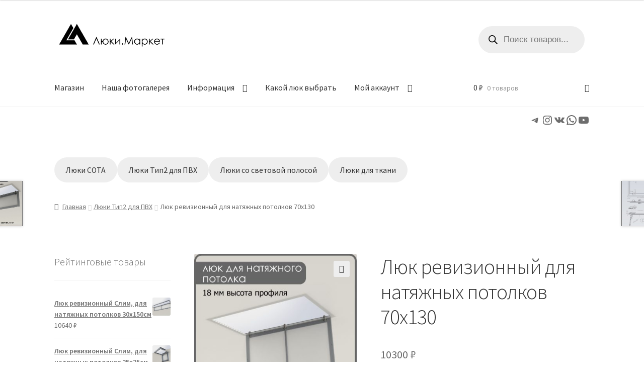

--- FILE ---
content_type: text/html; charset=UTF-8
request_url: https://luki.market/product/luk_70x130/
body_size: 171789
content:
<!doctype html>
<html lang="ru-RU">
<head>
<meta charset="UTF-8">
<meta name="viewport" content="width=device-width, initial-scale=1">
<link rel="profile" href="http://gmpg.org/xfn/11">
<link rel="pingback" href="https://luki.market/xmlrpc.php">

<style id="jetpack-boost-critical-css">@media all{.screen-reader-text{clip:rect(1px,1px,1px,1px);word-wrap:normal!important;border:0;-webkit-clip-path:inset(50%);clip-path:inset(50%);height:1px;margin:-1px;overflow:hidden;overflow-wrap:normal!important;padding:0;position:absolute!important;width:1px}}@media all{@charset "UTF-8";.div_evowap_btn{margin:20px 0}.div_evowap_btn .evowap_btn{padding:12px 30px;background:#25d366;border-radius:5px;color:#fff;font-size:16px;position:relative;display:inline-flex;width:auto;align-items:center;box-shadow:0 2px 2px 0 rgba(45,62,79,.3)!important}#svg_wapp_evowap{margin-right:10px!important}}@media all{.dgwt-wcas-search-wrapp{position:relative;line-height:100%;display:block;color:#444;min-width:230px;width:100%;text-align:left;margin:0 auto;-webkit-box-sizing:border-box;-moz-box-sizing:border-box;box-sizing:border-box}.dgwt-wcas-search-wrapp *{-webkit-box-sizing:border-box;-moz-box-sizing:border-box;box-sizing:border-box}.dgwt-wcas-search-form{margin:0;padding:0;width:100%}input[type=search].dgwt-wcas-search-input{-webkit-box-shadow:none;box-shadow:none;margin:0;-webkit-appearance:textfield;text-align:left}[type=search].dgwt-wcas-search-input::-webkit-search-cancel-button{display:none}.dgwt-wcas-style-pirx .dgwt-wcas-sf-wrapp button.dgwt-wcas-search-submit:before{display:none}button.dgwt-wcas-search-submit{position:relative}.dgwt-wcas-ico-magnifier{bottom:0;left:0;margin:auto;position:absolute;right:0;top:0;height:65%;display:block}.dgwt-wcas-preloader{height:100%;position:absolute;right:0;top:0;width:40px;z-index:-1;background-repeat:no-repeat;background-position:right 15px center;background-size:auto 44%}.dgwt-wcas-voice-search{position:absolute;right:0;top:0;height:100%;width:40px;z-index:1;opacity:.5;align-items:center;justify-content:center;display:none}.screen-reader-text{clip:rect(1px,1px,1px,1px);height:1px;overflow:hidden;position:absolute!important;width:1px}.dgwt-wcas-sf-wrapp:after,.dgwt-wcas-sf-wrapp:before{content:"";display:table}.dgwt-wcas-sf-wrapp:after{clear:both}.dgwt-wcas-sf-wrapp{zoom:1;width:100%;max-width:100vw;margin:0;position:relative;background:0 0}.dgwt-wcas-sf-wrapp input[type=search].dgwt-wcas-search-input{width:100%;height:40px;font-size:14px;line-height:100%;padding:10px 15px;margin:0;background:#fff;border:1px solid #ddd;border-radius:3px;-webkit-border-radius:3px;-webkit-appearance:none;box-sizing:border-box}.dgwt-wcas-sf-wrapp input[type=search].dgwt-wcas-search-input::placeholder{color:#999;font-weight:400;font-style:italic;line-height:normal}.dgwt-wcas-sf-wrapp input[type=search].dgwt-wcas-search-input::-webkit-input-placeholder{color:#999;font-weight:400;font-style:italic;line-height:normal}.dgwt-wcas-sf-wrapp input[type=search].dgwt-wcas-search-input:-moz-placeholder{color:#999;font-weight:400;font-style:italic;line-height:normal}.dgwt-wcas-sf-wrapp input[type=search].dgwt-wcas-search-input::-moz-placeholder{color:#999;font-weight:400;font-style:italic;line-height:normal}.dgwt-wcas-sf-wrapp input[type=search].dgwt-wcas-search-input:-ms-input-placeholder{color:#999;font-weight:400;font-style:italic;line-height:normal}.dgwt-wcas-sf-wrapp button.dgwt-wcas-search-submit{overflow:visible;position:absolute;border:0;padding:0 15px;margin:0;height:40px;min-width:50px;width:auto;line-height:100%;min-height:100%;right:0;left:auto;top:0;bottom:auto;color:#fff;text-transform:uppercase;background-color:#333;border-radius:0 2px 2px 0;-webkit-border-radius:0 2px 2px 0;text-shadow:0-1px 0 rgba(0,0,0,.3);-webkit-box-shadow:none;box-shadow:none;-webkit-appearance:none}.dgwt-wcas-sf-wrapp .dgwt-wcas-search-submit:before{content:"";position:absolute;border-width:8px 8px 8px 0;border-style:solid solid solid none;border-color:transparent #333;top:12px;left:-6px}.dgwt-wcas-ico-magnifier{max-width:20px}.dgwt-wcas-has-submit .dgwt-wcas-search-submit svg path{fill:#fff}.dgwt-wcas-style-pirx .dgwt-wcas-sf-wrapp{background:#fff;padding:10px;border-radius:10px}.dgwt-wcas-style-pirx .dgwt-wcas-sf-wrapp input[type=search].dgwt-wcas-search-input{padding:13px 24px 13px 48px;line-height:24px;font-size:17px;border:2px solid transparent;border-radius:30px;height:auto;font-family:Roboto,sans-serif;background-color:#eee}.dgwt-wcas-style-pirx .dgwt-wcas-sf-wrapp button.dgwt-wcas-search-submit{background:0 0;border-radius:100%;border:0;display:flex;align-items:center;justify-content:center;padding:0;margin:0;position:absolute;min-height:33px;min-width:33px;height:33px;width:33px;left:23px;top:21px}.dgwt-wcas-style-pirx .dgwt-wcas-sf-wrapp button.dgwt-wcas-search-submit svg{width:18px;height:18px}.dgwt-wcas-style-pirx .dgwt-wcas-preloader{margin-right:35px}.dgwt-wcas-style-pirx.dgwt-wcas-has-submit .dgwt-wcas-search-submit svg path{fill:#111}.dgwt-wcas-style-pirx .dgwt-wcas-sf-wrapp input[type=search].dgwt-wcas-search-input::placeholder{opacity:1;font-style:normal;font-weight:300;color:#777}.dgwt-wcas-style-pirx .dgwt-wcas-voice-search{right:20px;top:1px;opacity:1}}@media all{html{font-family:sans-serif;-ms-text-size-adjust:100%;-webkit-text-size-adjust:100%}body{margin:0}figure,header,main,nav,section{display:block}a{background-color:rgba(0,0,0,0)}strong{font-weight:700}h1{font-size:2em;margin:.67em 0}small{font-size:80%}img{border:0}svg:not(:root){overflow:hidden}figure{margin:1em 40px}button,input{color:inherit;font:inherit;margin:0}button{overflow:visible}button{text-transform:none}button{-webkit-appearance:button}input{line-height:normal}input[type=search]{-webkit-appearance:textfield;box-sizing:content-box}input[type=search]::-webkit-search-cancel-button{-webkit-appearance:none}body{-ms-word-wrap:break-word;word-wrap:break-word}body,button,input{color:#43454b;font-family:"Source Sans Pro",HelveticaNeue-Light,"Helvetica Neue Light","Helvetica Neue",Helvetica,Arial,"Lucida Grande",sans-serif;line-height:1.618;text-rendering:optimizeLegibility;font-weight:400}h1,h2{clear:both;font-weight:300;margin:0 0 .5407911001em;color:#131315}h1{font-size:2.617924em;line-height:1.214;letter-spacing:-1px}h2{font-size:2em;line-height:1.214}.gamma{font-size:1.618em}.gamma{display:block}p{margin:0 0 1.41575em}ul{margin:0 0 1.41575em 3em;padding:0}ul{list-style:disc}li>ul{margin-bottom:0;margin-left:1em}strong{font-weight:600}small{font-size:75%}figure{margin:0}img{height:auto;max-width:100%;display:block;border-radius:3px}a{color:#2c2d33;text-decoration:none}*{box-sizing:border-box}body{background-color:#fff;overflow-x:hidden}.site{overflow-x:hidden}.site-header{background-color:#2c2d33;padding-top:1.618em;padding-bottom:1.618em;color:#9aa0a7;background-position:center center;position:relative;z-index:999;border-bottom:1px solid transparent}.site-header .custom-logo-link{display:block;margin-bottom:0}.site-header .custom-logo-link img{width:100%;max-width:210px}.site-header .widget{margin-bottom:0}.header-widget-region{position:relative;z-index:99}.header-widget-region::after,.header-widget-region::before{content:"";display:table}.header-widget-region::after{clear:both}.header-widget-region .widget{margin:0;padding:1em 0;font-size:.875em}.site-branding{float:left;margin-bottom:0;width:calc(100% - 120px)}.site-main{margin-bottom:2.617924em}.site-content{outline:0}.site-footer a{color:#2c2d33;text-decoration:underline}.screen-reader-text{border:0;clip:rect(1px,1px,1px,1px);-webkit-clip-path:inset(50%);clip-path:inset(50%);height:1px;margin:-1px;overflow:hidden;padding:0;position:absolute;width:1px;word-wrap:normal!important}.entry-content::after,.entry-content::before,.site-content::after,.site-content::before,.site-header::after,.site-header::before{content:"";display:table}.entry-content::after,.site-content::after,.site-header::after{clear:both}#respond #cancel-comment-reply-link{position:absolute;top:.5407911001em;right:.5407911001em;display:block;height:1em;width:1em;overflow:hidden;line-height:1;font-size:1.41575em;text-align:center}form{margin-bottom:1.618em}button,input{font-size:100%;margin:0}.button,button{border:0;border-radius:0;background:0 0;background-color:#43454b;border-color:#43454b;color:#fff;padding:.6180469716em 1.41575em;text-decoration:none;font-weight:600;text-shadow:none;display:inline-block;-webkit-appearance:none}.button::after,button::after{display:none}.button.alt,button.alt{background-color:#2c2d33;border-color:#2c2d33}input[type=search]{box-sizing:border-box}input[type=search]::placeholder{color:#616161}.input-text,input[type=number],input[type=search]{padding:.6180469716em;background-color:#f2f2f2;color:#43454b;border:0;-webkit-appearance:none;box-sizing:border-box;font-weight:400;box-shadow:inset 0 1px 1px rgba(0,0,0,.125)}label{font-weight:400}button.menu-toggle{text-align:left;float:right;position:relative;border:2px solid transparent;box-shadow:none;border-radius:2px;background-image:none;padding:.6180469716em .875em .6180469716em 2.617924em;font-size:.875em;max-width:120px}button.menu-toggle span::before,button.menu-toggle::after,button.menu-toggle::before{content:"";display:block;height:2px;width:14px;position:absolute;top:50%;left:1em;margin-top:-1px;border-radius:3px}button.menu-toggle::before{transform:translateY(-4px)}button.menu-toggle::after{transform:translateY(4px)}.primary-navigation{display:none}.main-navigation::after,.main-navigation::before{content:"";display:table}.main-navigation::after{clear:both}.main-navigation .menu{clear:both}.handheld-navigation{overflow:hidden;max-height:0}.handheld-navigation{clear:both}.handheld-navigation ul{margin:0}.handheld-navigation ul.menu li{position:relative}.handheld-navigation ul.menu .sub-menu{visibility:hidden;opacity:0;max-height:0}.main-navigation ul{margin-left:0;list-style:none;margin-bottom:0}.main-navigation ul ul{display:block;margin-left:1.41575em}.main-navigation ul li a{padding:.875em 0;display:block}.widget{margin:0 0 3.706325903em}.widget .widget-title,.widget .widgettitle{font-size:1.41575em;letter-spacing:0;border-bottom:1px solid rgba(0,0,0,.05);padding:0 0 1em;margin-bottom:1em;font-weight:300}.widget ul{margin-left:0;list-style:none}.widget-area .widget{font-size:.875em;font-weight:400}.widget-area .widget a{font-weight:600;text-decoration:underline}@media (min-width:768px){.site-header{padding-top:2.617924em;padding-bottom:0}.site-header .site-branding{display:block;width:100%;float:left;margin-left:0;margin-right:0;clear:both}.site-header .site-branding img{height:auto;max-width:230px;max-height:none}.woocommerce-active .site-header .site-branding{width:73.9130434783%;float:left;margin-right:4.347826087%}.woocommerce-active .site-header .site-search{width:21.7391304348%;float:right;margin-right:0;clear:none}.woocommerce-active .site-header .main-navigation{width:73.9130434783%;float:left;margin-right:4.347826087%;clear:both}.woocommerce-active .site-header .site-header-cart{width:21.7391304348%;float:right;margin-right:0;margin-bottom:0}.custom-logo-link,.site-branding,.site-header-cart,.site-search{margin-bottom:1.41575em}.col-full{max-width:66.4989378333em;margin-left:auto;margin-right:auto;padding:0 2.617924em;box-sizing:content-box}.col-full::after,.col-full::before{content:"";display:table}.col-full::after{clear:both}.col-full:after{content:" ";display:block;clear:both}.site-content::after,.site-content::before{content:"";display:table}.site-content::after{clear:both}.content-area{width:73.9130434783%;float:left;margin-right:4.347826087%}.widget-area{width:21.7391304348%;float:right;margin-right:0}.left-sidebar .content-area{width:73.9130434783%;float:right;margin-right:0}.left-sidebar .widget-area{width:21.7391304348%;float:left;margin-right:4.347826087%}.content-area,.widget-area{margin-bottom:2.617924em}.handheld-navigation,.menu-toggle{display:none}.primary-navigation{display:block}.main-navigation{clear:both;display:block;width:100%}.main-navigation ul{list-style:none;margin:0;padding-left:0;display:block}.main-navigation ul li{position:relative;display:inline-block;text-align:left}.main-navigation ul li a{display:block}.main-navigation ul li a::before{display:none}.main-navigation ul ul{float:left;position:absolute;top:100%;z-index:99999;left:-9999px}.main-navigation ul ul li{display:block}.main-navigation ul ul li a{width:200px}.storefront-primary-navigation{clear:both}.storefront-primary-navigation::after,.storefront-primary-navigation::before{content:"";display:table}.storefront-primary-navigation::after{clear:both}.main-navigation ul.menu{max-height:none;overflow:visible;margin-left:-1em}.main-navigation ul.menu>li>a{padding:1.618em 1em}.main-navigation ul.menu ul{margin-left:0}.main-navigation ul.menu ul li a{padding:.875em 1.41575em;font-weight:400;font-size:.875em}.main-navigation ul.menu ul li:last-child{border-bottom:0}.main-navigation a{padding:0 1em 2.2906835em}}@media (max-width:66.4989378333em){.col-full{margin-left:2.617924em;margin-right:2.617924em;padding:0}}@media (max-width:568px){.col-full{margin-left:1.41575em;margin-right:1.41575em;padding:0}}}@media all{@font-face{font-family:"Font Awesome 5 Free";font-style:normal;font-weight:900;font-display:block}#respond #cancel-comment-reply-link::before{-webkit-font-smoothing:antialiased;-moz-osx-font-smoothing:grayscale;display:inline-block;font-style:normal;font-variant:normal;font-weight:400;line-height:1;font-family:"Font Awesome 5 Free";font-weight:900;line-height:inherit;vertical-align:baseline;content:"";display:block}.storefront-handheld-footer-bar ul li>a::before{-webkit-font-smoothing:antialiased;-moz-osx-font-smoothing:grayscale;display:inline-block;font-style:normal;font-variant:normal;font-weight:400;line-height:1;font-family:"Font Awesome 5 Free";font-weight:900;line-height:inherit;vertical-align:baseline;position:absolute;top:0;left:0;right:0;bottom:0;text-align:center;line-height:2.618046972;font-size:1.618em;text-indent:0;display:block}.storefront-handheld-footer-bar ul li.search>a::before{content:""}.storefront-handheld-footer-bar ul li.my-account>a::before{content:""}.storefront-handheld-footer-bar ul li.cart>a::before{content:""}.storefront-product-pagination a[rel=next]::after,.storefront-product-pagination a[rel=prev]::after{-webkit-font-smoothing:antialiased;-moz-osx-font-smoothing:grayscale;display:inline-block;font-style:normal;font-variant:normal;font-weight:400;line-height:1;font-family:"Font Awesome 5 Free";font-weight:900;line-height:inherit;vertical-align:baseline}.storefront-product-pagination a[rel=prev]::after{content:"";padding-right:1.41575em}.storefront-product-pagination a[rel=next]::after{content:"";padding-left:1.41575em}.single-product .pswp__button{background-color:rgba(0,0,0,0)}.stock::before{-webkit-font-smoothing:antialiased;-moz-osx-font-smoothing:grayscale;display:inline-block;font-style:normal;font-variant:normal;font-weight:400;line-height:1;font-family:"Font Awesome 5 Free";font-weight:900;line-height:inherit;vertical-align:baseline;margin-right:.5407911001em}.woocommerce-breadcrumb a:first-of-type::before{-webkit-font-smoothing:antialiased;-moz-osx-font-smoothing:grayscale;display:inline-block;font-style:normal;font-variant:normal;font-weight:400;line-height:1;font-family:"Font Awesome 5 Free";font-weight:900;line-height:inherit;vertical-align:baseline;content:"";margin-right:.5407911001em}.woocommerce-breadcrumb .breadcrumb-separator{text-indent:-9999px;position:relative;display:inline-block;padding:0 6.8535260698em}.woocommerce-breadcrumb .breadcrumb-separator::after{-webkit-font-smoothing:antialiased;-moz-osx-font-smoothing:grayscale;display:inline-block;font-style:normal;font-variant:normal;font-weight:400;line-height:1;font-family:"Font Awesome 5 Free";font-weight:900;line-height:inherit;vertical-align:baseline;content:"";display:block;font-size:.875em;text-indent:0;line-height:initial;position:absolute;top:50%;left:50%;width:1em;height:1em;transform:translateX(-50%) translateY(-50%);text-align:center;opacity:.25}.woocommerce-tabs ul.tabs li::after{-webkit-font-smoothing:antialiased;-moz-osx-font-smoothing:grayscale;display:inline-block;font-style:normal;font-variant:normal;font-weight:400;line-height:1;font-family:"Font Awesome 5 Free";font-weight:900;line-height:inherit;vertical-align:baseline;content:"";display:block;position:absolute;top:50%;right:-1em;transform:translateY(-50%);opacity:0}@media (min-width:768px){.main-navigation ul.menu>li.menu-item-has-children>a::after{-webkit-font-smoothing:antialiased;-moz-osx-font-smoothing:grayscale;display:inline-block;font-style:normal;font-variant:normal;font-weight:400;line-height:1;font-family:"Font Awesome 5 Free";font-weight:900;line-height:inherit;vertical-align:baseline;content:"";margin-left:1em}.site-header-cart .cart-contents::after{-webkit-font-smoothing:antialiased;-moz-osx-font-smoothing:grayscale;display:inline-block;font-style:normal;font-variant:normal;font-weight:400;line-height:1;font-family:"Font Awesome 5 Free";font-weight:900;line-height:inherit;vertical-align:baseline;content:"";height:1em;float:right;line-height:1.618}.woocommerce-tabs ul.tabs li::after{content:""}}}@media all{.woocommerce-active .site-branding{float:left}.site-header-cart{list-style-type:none;margin-left:0;padding:0;margin-bottom:0}.site-header-cart .cart-contents{display:none}.site-header-cart .widget_shopping_cart{display:none}.site-search{font-size:.875em;clear:both;display:none}.storefront-handheld-footer-bar{position:fixed;bottom:0;left:0;right:0;border-top:1px solid rgba(255,255,255,.2);box-shadow:0 0 6px rgba(0,0,0,.7);z-index:9999}.storefront-handheld-footer-bar::after,.storefront-handheld-footer-bar::before{content:"";display:table}.storefront-handheld-footer-bar::after{clear:both}.storefront-handheld-footer-bar ul{margin:0}.storefront-handheld-footer-bar ul li{display:inline-block;float:left;text-align:center}.storefront-handheld-footer-bar ul li:last-child>a{border-right:0}.storefront-handheld-footer-bar ul li>a{height:4.235801032em;display:block;position:relative;text-indent:-9999px;z-index:999;border-right:1px solid rgba(255,255,255,.2);overflow:hidden}.storefront-handheld-footer-bar ul li.search .site-search{position:absolute;bottom:-2em;left:0;right:0;padding:1em;z-index:1;display:block}.storefront-handheld-footer-bar ul li.search .site-search,.storefront-handheld-footer-bar ul li.search form{margin-bottom:0}.storefront-handheld-footer-bar ul li.cart .count{text-indent:0;display:block;width:2em;height:2em;line-height:2;box-sizing:content-box;font-size:.75em;position:absolute;top:.875em;left:50%;border-radius:100%;border:1px solid}.storefront-handheld-footer-bar ul.columns-3 li{width:33.33333%}ul.products li.product img{display:block;margin:0 auto 1.618em}.single-product .pswp__button{background-color:rgba(0,0,0,0)}.single-product div.product{position:relative;overflow:hidden}.single-product div.product::after,.single-product div.product::before{content:"";display:table}.single-product div.product::after{clear:both}.single-product div.product .images,.single-product div.product .summary,.single-product div.product .woocommerce-product-gallery{margin-bottom:2.617924em;margin-top:0}.single-product div.product .woocommerce-product-gallery{position:relative}.single-product div.product .woocommerce-product-gallery img{margin:0}.single-product div.product form.cart{margin-bottom:1.618em;padding:1em 0}.single-product div.product form.cart::after,.single-product div.product form.cart::before{content:"";display:table}.single-product div.product form.cart::after{clear:both}.single-product div.product form.cart .quantity{float:left;margin-right:.875em}.single-product div.product p.price{font-size:1.41575em;margin:1.41575em 0}.single-product div.product .product_meta{font-size:.875em;padding-top:1em;border-top:1px solid rgba(0,0,0,.05)}.single-product div.product .product_meta .posted_in,.single-product div.product .product_meta .sku_wrapper{display:block}.single-product div.product .product_meta .posted_in:last-child{border-bottom:0}.single-product div.product .product_meta a{font-weight:600;text-decoration:underline}#reviews .comment-reply-title{display:none}.storefront-breadcrumb{margin:0 0 1.618em;padding:1em 0}.woocommerce-breadcrumb{font-size:.875em}.woocommerce-breadcrumb a{text-decoration:underline}.woocommerce-breadcrumb .breadcrumb-separator{display:inline-block;padding:0 .5407911001em}.product_list_widget{list-style:none;margin-left:0}.product_list_widget li{padding:1em 0;border-bottom:1px solid rgba(0,0,0,.05)}.product_list_widget li::after,.product_list_widget li::before{content:"";display:table}.product_list_widget li::after{clear:both}.product_list_widget li img{max-width:2.617924em;float:right}.product_list_widget li>a{display:block}.quantity .qty{width:4.235801032em;text-align:center}.woocommerce-tabs{overflow:hidden;padding:1em 0}.woocommerce-tabs::after,.woocommerce-tabs::before{content:"";display:table}.woocommerce-tabs::after{clear:both}.woocommerce-tabs ul.tabs{list-style:none;margin-left:0;text-align:left;border-top:1px solid rgba(0,0,0,.05)}.woocommerce-tabs ul.tabs li{display:block;margin:0;border-bottom:1px solid rgba(0,0,0,.05);position:relative}.woocommerce-tabs ul.tabs li a{padding:1em 0;display:block}.woocommerce-tabs .panel h2:first-of-type{font-size:1.618em;margin-bottom:1em}.storefront-product-pagination{display:none}.storefront-sticky-add-to-cart{display:none}@media (min-width:768px){.storefront-handheld-footer-bar{display:none}.storefront-breadcrumb{padding:1.41575em 0;margin:0 0 3.706325903em}.site-header-cart{position:relative}.site-header-cart .cart-contents{padding:1.618em 0;display:block;position:relative;background-color:rgba(0,0,0,0);height:auto;width:auto;text-indent:0}.site-header-cart .cart-contents .amount{margin-right:.327em}.site-header-cart .cart-contents .count{font-weight:400;opacity:.5;font-size:.875em}.site-header-cart .cart-contents span{display:inline}.site-header-cart .widget_shopping_cart{position:absolute;top:100%;width:100%;z-index:999999;font-size:.875em;left:-999em;display:block}.site-search{display:block}.site-search form{margin:0}.single-product div.product .images{width:41.1764705882%;float:left;margin-right:5.8823529412%;margin-bottom:3.706325903em}.single-product div.product .woocommerce-product-gallery{width:41.1764705882%;float:left;margin-right:5.8823529412%;margin-bottom:3.706325903em}.single-product div.product .summary{width:52.9411764706%;float:right;margin-right:0}.single-product div.product .woocommerce-tabs{clear:both}.woocommerce-tabs{padding-top:2.617924em;padding-bottom:2.617924em}.woocommerce-tabs ul.tabs{width:29.4117647059%;float:left;margin-right:5.8823529412%}.woocommerce-tabs .panel{width:64.7058823529%;float:right;margin-right:0;margin-top:0}.storefront-product-pagination{display:block}.storefront-product-pagination a{position:fixed;top:50%;width:500px;box-shadow:0 0 5px rgba(0,0,0,.2);z-index:1499;display:flex;align-items:center}.storefront-product-pagination a img{max-width:90px;border-radius:0}.storefront-product-pagination a[rel=prev]{left:-455px;flex-direction:row-reverse;padding-left:1em}.storefront-product-pagination a[rel=prev] img{margin-left:1.41575em}.storefront-product-pagination a[rel=prev] .storefront-product-pagination__title{margin-right:auto}.storefront-product-pagination a[rel=next]{right:-455px;padding-right:1em}.storefront-product-pagination a[rel=next] img{margin-right:1.41575em}.storefront-product-pagination a[rel=next] .storefront-product-pagination__title{margin-left:auto}.storefront-sticky-add-to-cart{display:block;position:fixed;top:0;left:0;right:0;z-index:99998;transform:translate3d(0,-100%,0);padding:1em;overflow:hidden;zoom:1;box-shadow:0 1px 2px rgba(0,0,0,.2)}.storefront-sticky-add-to-cart__content{display:flex;align-items:center;justify-content:center}.storefront-sticky-add-to-cart__content-title{display:block}.storefront-sticky-add-to-cart__content-price{margin-right:.875em;opacity:.5}.storefront-sticky-add-to-cart__content-button{margin-left:auto}.storefront-sticky-add-to-cart img{max-width:3.706325903em;margin:0 1.41575em 0 0;padding:3px;border:1px solid rgba(0,0,0,.1)}}}@media all{@charset "UTF-8";.wp-block-button__link{box-sizing:border-box;display:inline-block;text-align:center;word-break:break-word}:where(.wp-block-button__link){border-radius:9999px;box-shadow:none;padding:calc(.667em + 2px) calc(1.333em + 2px);text-decoration:none}.wp-block-buttons>.wp-block-button{display:inline-block;margin:0}.wp-block-group{box-sizing:border-box}ul{box-sizing:border-box}.screen-reader-text{clip:rect(1px,1px,1px,1px);word-wrap:normal!important;border:0;-webkit-clip-path:inset(50%);clip-path:inset(50%);height:1px;margin:-1px;overflow:hidden;padding:0;position:absolute;width:1px}figure{margin:0 0 1em}}@media all{.pswp__button{width:44px;height:44px;position:relative;background:0 0;overflow:visible;-webkit-appearance:none;display:block;border:0;padding:0;margin:0;float:right;opacity:.75;-webkit-box-shadow:none;box-shadow:none}.pswp__button,.pswp__button--arrow--left:before,.pswp__button--arrow--right:before{background:url(https://c0.wp.com/p/woocommerce/7.6.0/assets/css/photoswipe/default-skin/default-skin.png) 0 0 no-repeat;background-size:264px 88px;width:44px;height:44px}.pswp__button--close{background-position:0-44px}.pswp__button--share{background-position:-44px -44px}.pswp__button--fs{display:none}.pswp__button--zoom{display:none;background-position:-88px 0}.pswp__button--arrow--left,.pswp__button--arrow--right{background:0 0;top:50%;margin-top:-50px;width:70px;height:100px;position:absolute}.pswp__button--arrow--left{left:0}.pswp__button--arrow--right{right:0}.pswp__button--arrow--left:before,.pswp__button--arrow--right:before{content:"";top:35px;background-color:rgba(0,0,0,.3);height:30px;width:32px;position:absolute}.pswp__button--arrow--left:before{left:6px;background-position:-138px -44px}.pswp__button--arrow--right:before{right:6px;background-position:-94px -44px}.pswp__share-modal{display:block;background:rgba(0,0,0,.5);width:100%;height:100%;top:0;left:0;padding:10px;position:absolute;z-index:1600;opacity:0;-webkit-backface-visibility:hidden;will-change:opacity}.pswp__share-modal--hidden{display:none}.pswp__share-tooltip{z-index:1620;position:absolute;background:#fff;top:56px;border-radius:2px;display:block;width:auto;right:44px;-webkit-box-shadow:0 2px 5px rgba(0,0,0,.25);box-shadow:0 2px 5px rgba(0,0,0,.25);-webkit-transform:translateY(6px);-ms-transform:translateY(6px);transform:translateY(6px);-webkit-backface-visibility:hidden;will-change:transform}.pswp__counter{position:absolute;left:0;top:0;height:44px;font-size:13px;line-height:44px;color:#fff;opacity:.75;padding:0 10px}.pswp__caption{position:absolute;left:0;bottom:0;width:100%;min-height:44px}.pswp__caption__center{text-align:left;max-width:420px;margin:0 auto;font-size:13px;padding:10px;line-height:20px;color:#ccc}.pswp__preloader{width:44px;height:44px;position:absolute;top:0;left:50%;margin-left:-22px;opacity:0;will-change:opacity;direction:ltr}.pswp__preloader__icn{width:20px;height:20px;margin:12px}@media screen and (max-width:1024px){.pswp__preloader{position:relative;left:auto;top:auto;margin:0;float:right}}.pswp__ui{-webkit-font-smoothing:auto;visibility:visible;opacity:1;z-index:1550}.pswp__top-bar{position:absolute;left:0;top:0;height:44px;width:100%}.pswp__caption,.pswp__top-bar{-webkit-backface-visibility:hidden;will-change:opacity}.pswp__caption,.pswp__top-bar{background-color:rgba(0,0,0,.5)}.pswp__ui--hidden .pswp__button--arrow--left,.pswp__ui--hidden .pswp__button--arrow--right,.pswp__ui--hidden .pswp__caption,.pswp__ui--hidden .pswp__top-bar{opacity:.001}}@media all{button.pswp__button{box-shadow:none!important;background-image:url(https://c0.wp.com/p/woocommerce/7.6.0/assets/css/photoswipe/default-skin/default-skin.png)!important}button.pswp__button,button.pswp__button--arrow--left::before,button.pswp__button--arrow--right::before{background-color:transparent!important}button.pswp__button--arrow--left,button.pswp__button--arrow--right{background-image:none!important}.pswp{display:none;position:absolute;width:100%;height:100%;left:0;top:0;overflow:hidden;-ms-touch-action:none;touch-action:none;z-index:1500;-webkit-text-size-adjust:100%;-webkit-backface-visibility:hidden;outline:0}.pswp *{-webkit-box-sizing:border-box;box-sizing:border-box}.pswp__bg{position:absolute;left:0;top:0;width:100%;height:100%;background:#000;opacity:0;-webkit-transform:translateZ(0);transform:translateZ(0);-webkit-backface-visibility:hidden;will-change:opacity}.pswp__scroll-wrap{position:absolute;left:0;top:0;width:100%;height:100%;overflow:hidden}.pswp__container{-ms-touch-action:none;touch-action:none;position:absolute;left:0;right:0;top:0;bottom:0}.pswp__container{-webkit-touch-callout:none}.pswp__bg{will-change:opacity}.pswp__container{-webkit-backface-visibility:hidden}.pswp__item{position:absolute;left:0;right:0;top:0;bottom:0;overflow:hidden}}@media all{@charset "UTF-8";.screen-reader-text{clip:rect(1px,1px,1px,1px);word-wrap:normal!important;border:0;-webkit-clip-path:inset(50%);clip-path:inset(50%);height:1px;margin:-1px;overflow:hidden;padding:0;position:absolute!important;width:1px}}</style><meta name='robots' content='index, follow, max-image-preview:large, max-snippet:-1, max-video-preview:-1' />
	<style>img:is([sizes="auto" i], [sizes^="auto," i]) { contain-intrinsic-size: 3000px 1500px }</style>
	<script>window._wca = window._wca || [];</script>

	<!-- This site is optimized with the Yoast SEO plugin v25.0 - https://yoast.com/wordpress/plugins/seo/ -->
	<title>Люк ревизионный для натяжных потолков 70х130 - Люки</title>
	<link rel="canonical" href="https://luki.market/product/luk_70x130/" />
	<meta property="og:locale" content="ru_RU" />
	<meta property="og:type" content="article" />
	<meta property="og:title" content="Люк ревизионный для натяжных потолков 70х130 - Люки" />
	<meta property="og:description" content="Малозаметный ревизионный люк для натяжных потолков из ПВХ плёнок и тканевых материалов*. Указан размер проема. Расположение петель по длиной стороне (расположение на короткой стороне по запросу). Срок изготовления 5 рабочих дней. Возможно срочное изготовление &#8211; 1 рабочий день**" />
	<meta property="og:url" content="https://luki.market/product/luk_70x130/" />
	<meta property="og:site_name" content="Люки" />
	<meta property="article:modified_time" content="2025-10-08T07:44:18+00:00" />
	<meta property="og:image" content="https://luki.market/wp-content/uploads/2023/01/9e3a2c9f95aa11ed836550e549e64aef_af71eb45996311f085d194c6911c0f4d.jpg" />
	<meta property="og:image:width" content="900" />
	<meta property="og:image:height" content="1200" />
	<meta property="og:image:type" content="image/jpeg" />
	<meta name="twitter:card" content="summary_large_image" />
	<script type="application/ld+json" class="yoast-schema-graph">{"@context":"https://schema.org","@graph":[{"@type":"WebPage","@id":"https://luki.market/product/luk_70x130/","url":"https://luki.market/product/luk_70x130/","name":"Люк ревизионный для натяжных потолков 70х130 - Люки","isPartOf":{"@id":"https://luki.market/#website"},"primaryImageOfPage":{"@id":"https://luki.market/product/luk_70x130/#primaryimage"},"image":{"@id":"https://luki.market/product/luk_70x130/#primaryimage"},"thumbnailUrl":"https://luki.market/wp-content/uploads/2023/01/9e3a2c9f95aa11ed836550e549e64aef_a8d97cdda41911f0980e94c6911c0f4d.jpg","datePublished":"2023-01-17T20:19:57+00:00","dateModified":"2025-10-08T07:44:18+00:00","breadcrumb":{"@id":"https://luki.market/product/luk_70x130/#breadcrumb"},"inLanguage":"ru-RU","potentialAction":[{"@type":"ReadAction","target":["https://luki.market/product/luk_70x130/"]}]},{"@type":"ImageObject","inLanguage":"ru-RU","@id":"https://luki.market/product/luk_70x130/#primaryimage","url":"https://luki.market/wp-content/uploads/2023/01/9e3a2c9f95aa11ed836550e549e64aef_a8d97cdda41911f0980e94c6911c0f4d.jpg","contentUrl":"https://luki.market/wp-content/uploads/2023/01/9e3a2c9f95aa11ed836550e549e64aef_a8d97cdda41911f0980e94c6911c0f4d.jpg","width":900,"height":1200,"caption":"Люк ревизионный для натяжных потолков 70х130"},{"@type":"BreadcrumbList","@id":"https://luki.market/product/luk_70x130/#breadcrumb","itemListElement":[{"@type":"ListItem","position":1,"name":"Главная страница","item":"https://luki.market/"},{"@type":"ListItem","position":2,"name":"Ревизионные люки в натяжные потолки","item":"https://luki.market/"},{"@type":"ListItem","position":3,"name":"Люк ревизионный для натяжных потолков 70х130"}]},{"@type":"WebSite","@id":"https://luki.market/#website","url":"https://luki.market/","name":"Люки","description":"Магазин ревизионных люков","publisher":{"@id":"https://luki.market/#organization"},"potentialAction":[{"@type":"SearchAction","target":{"@type":"EntryPoint","urlTemplate":"https://luki.market/?s={search_term_string}"},"query-input":{"@type":"PropertyValueSpecification","valueRequired":true,"valueName":"search_term_string"}}],"inLanguage":"ru-RU"},{"@type":"Organization","@id":"https://luki.market/#organization","name":"Люки","url":"https://luki.market/","logo":{"@type":"ImageObject","inLanguage":"ru-RU","@id":"https://luki.market/#/schema/logo/image/","url":"https://luki.market/wp-content/uploads/2022/12/cropped-logo2-1.png","contentUrl":"https://luki.market/wp-content/uploads/2022/12/cropped-logo2-1.png","width":760,"height":178,"caption":"Люки"},"image":{"@id":"https://luki.market/#/schema/logo/image/"}}]}</script>
	<!-- / Yoast SEO plugin. -->


<link rel='dns-prefetch' href='//stats.wp.com' />
<link rel='dns-prefetch' href='//fonts.googleapis.com' />
<link rel='preconnect' href='//c0.wp.com' />
<link rel="alternate" type="application/rss+xml" title="Люки &raquo; Лента" href="https://luki.market/feed/" />
<link rel="alternate" type="application/rss+xml" title="Люки &raquo; Лента комментариев" href="https://luki.market/comments/feed/" />
<link rel="alternate" type="application/rss+xml" title="Люки &raquo; Лента комментариев к &laquo;Люк ревизионный для натяжных потолков 70х130&raquo;" href="https://luki.market/product/luk_70x130/feed/" />
<script>
window._wpemojiSettings = {"baseUrl":"https:\/\/s.w.org\/images\/core\/emoji\/16.0.1\/72x72\/","ext":".png","svgUrl":"https:\/\/s.w.org\/images\/core\/emoji\/16.0.1\/svg\/","svgExt":".svg","source":{"concatemoji":"https:\/\/luki.market\/wp-includes\/js\/wp-emoji-release.min.js?ver=6.8.3"}};
/*! This file is auto-generated */
!function(s,n){var o,i,e;function c(e){try{var t={supportTests:e,timestamp:(new Date).valueOf()};sessionStorage.setItem(o,JSON.stringify(t))}catch(e){}}function p(e,t,n){e.clearRect(0,0,e.canvas.width,e.canvas.height),e.fillText(t,0,0);var t=new Uint32Array(e.getImageData(0,0,e.canvas.width,e.canvas.height).data),a=(e.clearRect(0,0,e.canvas.width,e.canvas.height),e.fillText(n,0,0),new Uint32Array(e.getImageData(0,0,e.canvas.width,e.canvas.height).data));return t.every(function(e,t){return e===a[t]})}function u(e,t){e.clearRect(0,0,e.canvas.width,e.canvas.height),e.fillText(t,0,0);for(var n=e.getImageData(16,16,1,1),a=0;a<n.data.length;a++)if(0!==n.data[a])return!1;return!0}function f(e,t,n,a){switch(t){case"flag":return n(e,"\ud83c\udff3\ufe0f\u200d\u26a7\ufe0f","\ud83c\udff3\ufe0f\u200b\u26a7\ufe0f")?!1:!n(e,"\ud83c\udde8\ud83c\uddf6","\ud83c\udde8\u200b\ud83c\uddf6")&&!n(e,"\ud83c\udff4\udb40\udc67\udb40\udc62\udb40\udc65\udb40\udc6e\udb40\udc67\udb40\udc7f","\ud83c\udff4\u200b\udb40\udc67\u200b\udb40\udc62\u200b\udb40\udc65\u200b\udb40\udc6e\u200b\udb40\udc67\u200b\udb40\udc7f");case"emoji":return!a(e,"\ud83e\udedf")}return!1}function g(e,t,n,a){var r="undefined"!=typeof WorkerGlobalScope&&self instanceof WorkerGlobalScope?new OffscreenCanvas(300,150):s.createElement("canvas"),o=r.getContext("2d",{willReadFrequently:!0}),i=(o.textBaseline="top",o.font="600 32px Arial",{});return e.forEach(function(e){i[e]=t(o,e,n,a)}),i}function t(e){var t=s.createElement("script");t.src=e,t.defer=!0,s.head.appendChild(t)}"undefined"!=typeof Promise&&(o="wpEmojiSettingsSupports",i=["flag","emoji"],n.supports={everything:!0,everythingExceptFlag:!0},e=new Promise(function(e){s.addEventListener("DOMContentLoaded",e,{once:!0})}),new Promise(function(t){var n=function(){try{var e=JSON.parse(sessionStorage.getItem(o));if("object"==typeof e&&"number"==typeof e.timestamp&&(new Date).valueOf()<e.timestamp+604800&&"object"==typeof e.supportTests)return e.supportTests}catch(e){}return null}();if(!n){if("undefined"!=typeof Worker&&"undefined"!=typeof OffscreenCanvas&&"undefined"!=typeof URL&&URL.createObjectURL&&"undefined"!=typeof Blob)try{var e="postMessage("+g.toString()+"("+[JSON.stringify(i),f.toString(),p.toString(),u.toString()].join(",")+"));",a=new Blob([e],{type:"text/javascript"}),r=new Worker(URL.createObjectURL(a),{name:"wpTestEmojiSupports"});return void(r.onmessage=function(e){c(n=e.data),r.terminate(),t(n)})}catch(e){}c(n=g(i,f,p,u))}t(n)}).then(function(e){for(var t in e)n.supports[t]=e[t],n.supports.everything=n.supports.everything&&n.supports[t],"flag"!==t&&(n.supports.everythingExceptFlag=n.supports.everythingExceptFlag&&n.supports[t]);n.supports.everythingExceptFlag=n.supports.everythingExceptFlag&&!n.supports.flag,n.DOMReady=!1,n.readyCallback=function(){n.DOMReady=!0}}).then(function(){return e}).then(function(){var e;n.supports.everything||(n.readyCallback(),(e=n.source||{}).concatemoji?t(e.concatemoji):e.wpemoji&&e.twemoji&&(t(e.twemoji),t(e.wpemoji)))}))}((window,document),window._wpemojiSettings);
</script>
<style id='wp-emoji-styles-inline-css'>

	img.wp-smiley, img.emoji {
		display: inline !important;
		border: none !important;
		box-shadow: none !important;
		height: 1em !important;
		width: 1em !important;
		margin: 0 0.07em !important;
		vertical-align: -0.1em !important;
		background: none !important;
		padding: 0 !important;
	}
</style>
<noscript><link rel='stylesheet' id='wp-block-library-css' href='https://c0.wp.com/c/6.8.3/wp-includes/css/dist/block-library/style.min.css' media='all' />
</noscript><link rel='stylesheet' id='wp-block-library-css' href='https://c0.wp.com/c/6.8.3/wp-includes/css/dist/block-library/style.min.css' media="not all" data-media="all" onload="this.media=this.dataset.media; delete this.dataset.media; this.removeAttribute( 'onload' );" />
<style id='wp-block-library-theme-inline-css'>
.wp-block-audio :where(figcaption){color:#555;font-size:13px;text-align:center}.is-dark-theme .wp-block-audio :where(figcaption){color:#ffffffa6}.wp-block-audio{margin:0 0 1em}.wp-block-code{border:1px solid #ccc;border-radius:4px;font-family:Menlo,Consolas,monaco,monospace;padding:.8em 1em}.wp-block-embed :where(figcaption){color:#555;font-size:13px;text-align:center}.is-dark-theme .wp-block-embed :where(figcaption){color:#ffffffa6}.wp-block-embed{margin:0 0 1em}.blocks-gallery-caption{color:#555;font-size:13px;text-align:center}.is-dark-theme .blocks-gallery-caption{color:#ffffffa6}:root :where(.wp-block-image figcaption){color:#555;font-size:13px;text-align:center}.is-dark-theme :root :where(.wp-block-image figcaption){color:#ffffffa6}.wp-block-image{margin:0 0 1em}.wp-block-pullquote{border-bottom:4px solid;border-top:4px solid;color:currentColor;margin-bottom:1.75em}.wp-block-pullquote cite,.wp-block-pullquote footer,.wp-block-pullquote__citation{color:currentColor;font-size:.8125em;font-style:normal;text-transform:uppercase}.wp-block-quote{border-left:.25em solid;margin:0 0 1.75em;padding-left:1em}.wp-block-quote cite,.wp-block-quote footer{color:currentColor;font-size:.8125em;font-style:normal;position:relative}.wp-block-quote:where(.has-text-align-right){border-left:none;border-right:.25em solid;padding-left:0;padding-right:1em}.wp-block-quote:where(.has-text-align-center){border:none;padding-left:0}.wp-block-quote.is-large,.wp-block-quote.is-style-large,.wp-block-quote:where(.is-style-plain){border:none}.wp-block-search .wp-block-search__label{font-weight:700}.wp-block-search__button{border:1px solid #ccc;padding:.375em .625em}:where(.wp-block-group.has-background){padding:1.25em 2.375em}.wp-block-separator.has-css-opacity{opacity:.4}.wp-block-separator{border:none;border-bottom:2px solid;margin-left:auto;margin-right:auto}.wp-block-separator.has-alpha-channel-opacity{opacity:1}.wp-block-separator:not(.is-style-wide):not(.is-style-dots){width:100px}.wp-block-separator.has-background:not(.is-style-dots){border-bottom:none;height:1px}.wp-block-separator.has-background:not(.is-style-wide):not(.is-style-dots){height:2px}.wp-block-table{margin:0 0 1em}.wp-block-table td,.wp-block-table th{word-break:normal}.wp-block-table :where(figcaption){color:#555;font-size:13px;text-align:center}.is-dark-theme .wp-block-table :where(figcaption){color:#ffffffa6}.wp-block-video :where(figcaption){color:#555;font-size:13px;text-align:center}.is-dark-theme .wp-block-video :where(figcaption){color:#ffffffa6}.wp-block-video{margin:0 0 1em}:root :where(.wp-block-template-part.has-background){margin-bottom:0;margin-top:0;padding:1.25em 2.375em}
</style>
<style id='classic-theme-styles-inline-css'>
/*! This file is auto-generated */
.wp-block-button__link{color:#fff;background-color:#32373c;border-radius:9999px;box-shadow:none;text-decoration:none;padding:calc(.667em + 2px) calc(1.333em + 2px);font-size:1.125em}.wp-block-file__button{background:#32373c;color:#fff;text-decoration:none}
</style>
<noscript><link rel='stylesheet' id='premmerce_filter_admin_blocks_style-css' href='https://luki.market/wp-content/plugins/premmerce-woocommerce-product-filter-premium/assets/blocks/style.css?ver=3.6.2' media='all' />
</noscript><link rel='stylesheet' id='premmerce_filter_admin_blocks_style-css' href='https://luki.market/wp-content/plugins/premmerce-woocommerce-product-filter-premium/assets/blocks/style.css?ver=3.6.2' media="not all" data-media="all" onload="this.media=this.dataset.media; delete this.dataset.media; this.removeAttribute( 'onload' );" />
<noscript><link rel='stylesheet' id='mediaelement-css' href='https://c0.wp.com/c/6.8.3/wp-includes/js/mediaelement/mediaelementplayer-legacy.min.css' media='all' />
</noscript><link rel='stylesheet' id='mediaelement-css' href='https://c0.wp.com/c/6.8.3/wp-includes/js/mediaelement/mediaelementplayer-legacy.min.css' media="not all" data-media="all" onload="this.media=this.dataset.media; delete this.dataset.media; this.removeAttribute( 'onload' );" />
<noscript><link rel='stylesheet' id='wp-mediaelement-css' href='https://c0.wp.com/c/6.8.3/wp-includes/js/mediaelement/wp-mediaelement.min.css' media='all' />
</noscript><link rel='stylesheet' id='wp-mediaelement-css' href='https://c0.wp.com/c/6.8.3/wp-includes/js/mediaelement/wp-mediaelement.min.css' media="not all" data-media="all" onload="this.media=this.dataset.media; delete this.dataset.media; this.removeAttribute( 'onload' );" />
<style id='jetpack-sharing-buttons-style-inline-css'>
.jetpack-sharing-buttons__services-list{display:flex;flex-direction:row;flex-wrap:wrap;gap:0;list-style-type:none;margin:5px;padding:0}.jetpack-sharing-buttons__services-list.has-small-icon-size{font-size:12px}.jetpack-sharing-buttons__services-list.has-normal-icon-size{font-size:16px}.jetpack-sharing-buttons__services-list.has-large-icon-size{font-size:24px}.jetpack-sharing-buttons__services-list.has-huge-icon-size{font-size:36px}@media print{.jetpack-sharing-buttons__services-list{display:none!important}}.editor-styles-wrapper .wp-block-jetpack-sharing-buttons{gap:0;padding-inline-start:0}ul.jetpack-sharing-buttons__services-list.has-background{padding:1.25em 2.375em}
</style>
<noscript><link rel='stylesheet' id='storefront-gutenberg-blocks-css' href='https://luki.market/wp-content/themes/storefront/assets/css/base/gutenberg-blocks.css?ver=4.6.1' media='all' />
</noscript><link rel='stylesheet' id='storefront-gutenberg-blocks-css' href='https://luki.market/wp-content/themes/storefront/assets/css/base/gutenberg-blocks.css?ver=4.6.1' media="not all" data-media="all" onload="this.media=this.dataset.media; delete this.dataset.media; this.removeAttribute( 'onload' );" />
<style id='storefront-gutenberg-blocks-inline-css'>

				.wp-block-button__link:not(.has-text-color) {
					color: #333333;
				}

				.wp-block-button__link:not(.has-text-color):hover,
				.wp-block-button__link:not(.has-text-color):focus,
				.wp-block-button__link:not(.has-text-color):active {
					color: #333333;
				}

				.wp-block-button__link:not(.has-background) {
					background-color: #eeeeee;
				}

				.wp-block-button__link:not(.has-background):hover,
				.wp-block-button__link:not(.has-background):focus,
				.wp-block-button__link:not(.has-background):active {
					border-color: #d5d5d5;
					background-color: #d5d5d5;
				}

				.wc-block-grid__products .wc-block-grid__product .wp-block-button__link {
					background-color: #eeeeee;
					border-color: #eeeeee;
					color: #333333;
				}

				.wp-block-quote footer,
				.wp-block-quote cite,
				.wp-block-quote__citation {
					color: #6d6d6d;
				}

				.wp-block-pullquote cite,
				.wp-block-pullquote footer,
				.wp-block-pullquote__citation {
					color: #6d6d6d;
				}

				.wp-block-image figcaption {
					color: #6d6d6d;
				}

				.wp-block-separator.is-style-dots::before {
					color: #333333;
				}

				.wp-block-file a.wp-block-file__button {
					color: #333333;
					background-color: #eeeeee;
					border-color: #eeeeee;
				}

				.wp-block-file a.wp-block-file__button:hover,
				.wp-block-file a.wp-block-file__button:focus,
				.wp-block-file a.wp-block-file__button:active {
					color: #333333;
					background-color: #d5d5d5;
				}

				.wp-block-code,
				.wp-block-preformatted pre {
					color: #6d6d6d;
				}

				.wp-block-table:not( .has-background ):not( .is-style-stripes ) tbody tr:nth-child(2n) td {
					background-color: #fdfdfd;
				}

				.wp-block-cover .wp-block-cover__inner-container h1:not(.has-text-color),
				.wp-block-cover .wp-block-cover__inner-container h2:not(.has-text-color),
				.wp-block-cover .wp-block-cover__inner-container h3:not(.has-text-color),
				.wp-block-cover .wp-block-cover__inner-container h4:not(.has-text-color),
				.wp-block-cover .wp-block-cover__inner-container h5:not(.has-text-color),
				.wp-block-cover .wp-block-cover__inner-container h6:not(.has-text-color) {
					color: #000000;
				}

				.wc-block-components-price-slider__range-input-progress,
				.rtl .wc-block-components-price-slider__range-input-progress {
					--range-color: #7f54b3;
				}

				/* Target only IE11 */
				@media all and (-ms-high-contrast: none), (-ms-high-contrast: active) {
					.wc-block-components-price-slider__range-input-progress {
						background: #7f54b3;
					}
				}

				.wc-block-components-button:not(.is-link) {
					background-color: #333333;
					color: #ffffff;
				}

				.wc-block-components-button:not(.is-link):hover,
				.wc-block-components-button:not(.is-link):focus,
				.wc-block-components-button:not(.is-link):active {
					background-color: #1a1a1a;
					color: #ffffff;
				}

				.wc-block-components-button:not(.is-link):disabled {
					background-color: #333333;
					color: #ffffff;
				}

				.wc-block-cart__submit-container {
					background-color: #ffffff;
				}

				.wc-block-cart__submit-container::before {
					color: rgba(220,220,220,0.5);
				}

				.wc-block-components-order-summary-item__quantity {
					background-color: #ffffff;
					border-color: #6d6d6d;
					box-shadow: 0 0 0 2px #ffffff;
					color: #6d6d6d;
				}
			
</style>
<style id='global-styles-inline-css'>
:root{--wp--preset--aspect-ratio--square: 1;--wp--preset--aspect-ratio--4-3: 4/3;--wp--preset--aspect-ratio--3-4: 3/4;--wp--preset--aspect-ratio--3-2: 3/2;--wp--preset--aspect-ratio--2-3: 2/3;--wp--preset--aspect-ratio--16-9: 16/9;--wp--preset--aspect-ratio--9-16: 9/16;--wp--preset--color--black: #000000;--wp--preset--color--cyan-bluish-gray: #abb8c3;--wp--preset--color--white: #ffffff;--wp--preset--color--pale-pink: #f78da7;--wp--preset--color--vivid-red: #cf2e2e;--wp--preset--color--luminous-vivid-orange: #ff6900;--wp--preset--color--luminous-vivid-amber: #fcb900;--wp--preset--color--light-green-cyan: #7bdcb5;--wp--preset--color--vivid-green-cyan: #00d084;--wp--preset--color--pale-cyan-blue: #8ed1fc;--wp--preset--color--vivid-cyan-blue: #0693e3;--wp--preset--color--vivid-purple: #9b51e0;--wp--preset--gradient--vivid-cyan-blue-to-vivid-purple: linear-gradient(135deg,rgba(6,147,227,1) 0%,rgb(155,81,224) 100%);--wp--preset--gradient--light-green-cyan-to-vivid-green-cyan: linear-gradient(135deg,rgb(122,220,180) 0%,rgb(0,208,130) 100%);--wp--preset--gradient--luminous-vivid-amber-to-luminous-vivid-orange: linear-gradient(135deg,rgba(252,185,0,1) 0%,rgba(255,105,0,1) 100%);--wp--preset--gradient--luminous-vivid-orange-to-vivid-red: linear-gradient(135deg,rgba(255,105,0,1) 0%,rgb(207,46,46) 100%);--wp--preset--gradient--very-light-gray-to-cyan-bluish-gray: linear-gradient(135deg,rgb(238,238,238) 0%,rgb(169,184,195) 100%);--wp--preset--gradient--cool-to-warm-spectrum: linear-gradient(135deg,rgb(74,234,220) 0%,rgb(151,120,209) 20%,rgb(207,42,186) 40%,rgb(238,44,130) 60%,rgb(251,105,98) 80%,rgb(254,248,76) 100%);--wp--preset--gradient--blush-light-purple: linear-gradient(135deg,rgb(255,206,236) 0%,rgb(152,150,240) 100%);--wp--preset--gradient--blush-bordeaux: linear-gradient(135deg,rgb(254,205,165) 0%,rgb(254,45,45) 50%,rgb(107,0,62) 100%);--wp--preset--gradient--luminous-dusk: linear-gradient(135deg,rgb(255,203,112) 0%,rgb(199,81,192) 50%,rgb(65,88,208) 100%);--wp--preset--gradient--pale-ocean: linear-gradient(135deg,rgb(255,245,203) 0%,rgb(182,227,212) 50%,rgb(51,167,181) 100%);--wp--preset--gradient--electric-grass: linear-gradient(135deg,rgb(202,248,128) 0%,rgb(113,206,126) 100%);--wp--preset--gradient--midnight: linear-gradient(135deg,rgb(2,3,129) 0%,rgb(40,116,252) 100%);--wp--preset--font-size--small: 14px;--wp--preset--font-size--medium: 23px;--wp--preset--font-size--large: 26px;--wp--preset--font-size--x-large: 42px;--wp--preset--font-size--normal: 16px;--wp--preset--font-size--huge: 37px;--wp--preset--spacing--20: 0.44rem;--wp--preset--spacing--30: 0.67rem;--wp--preset--spacing--40: 1rem;--wp--preset--spacing--50: 1.5rem;--wp--preset--spacing--60: 2.25rem;--wp--preset--spacing--70: 3.38rem;--wp--preset--spacing--80: 5.06rem;--wp--preset--shadow--natural: 6px 6px 9px rgba(0, 0, 0, 0.2);--wp--preset--shadow--deep: 12px 12px 50px rgba(0, 0, 0, 0.4);--wp--preset--shadow--sharp: 6px 6px 0px rgba(0, 0, 0, 0.2);--wp--preset--shadow--outlined: 6px 6px 0px -3px rgba(255, 255, 255, 1), 6px 6px rgba(0, 0, 0, 1);--wp--preset--shadow--crisp: 6px 6px 0px rgba(0, 0, 0, 1);}:root :where(.is-layout-flow) > :first-child{margin-block-start: 0;}:root :where(.is-layout-flow) > :last-child{margin-block-end: 0;}:root :where(.is-layout-flow) > *{margin-block-start: 24px;margin-block-end: 0;}:root :where(.is-layout-constrained) > :first-child{margin-block-start: 0;}:root :where(.is-layout-constrained) > :last-child{margin-block-end: 0;}:root :where(.is-layout-constrained) > *{margin-block-start: 24px;margin-block-end: 0;}:root :where(.is-layout-flex){gap: 24px;}:root :where(.is-layout-grid){gap: 24px;}body .is-layout-flex{display: flex;}.is-layout-flex{flex-wrap: wrap;align-items: center;}.is-layout-flex > :is(*, div){margin: 0;}body .is-layout-grid{display: grid;}.is-layout-grid > :is(*, div){margin: 0;}.has-black-color{color: var(--wp--preset--color--black) !important;}.has-cyan-bluish-gray-color{color: var(--wp--preset--color--cyan-bluish-gray) !important;}.has-white-color{color: var(--wp--preset--color--white) !important;}.has-pale-pink-color{color: var(--wp--preset--color--pale-pink) !important;}.has-vivid-red-color{color: var(--wp--preset--color--vivid-red) !important;}.has-luminous-vivid-orange-color{color: var(--wp--preset--color--luminous-vivid-orange) !important;}.has-luminous-vivid-amber-color{color: var(--wp--preset--color--luminous-vivid-amber) !important;}.has-light-green-cyan-color{color: var(--wp--preset--color--light-green-cyan) !important;}.has-vivid-green-cyan-color{color: var(--wp--preset--color--vivid-green-cyan) !important;}.has-pale-cyan-blue-color{color: var(--wp--preset--color--pale-cyan-blue) !important;}.has-vivid-cyan-blue-color{color: var(--wp--preset--color--vivid-cyan-blue) !important;}.has-vivid-purple-color{color: var(--wp--preset--color--vivid-purple) !important;}.has-black-background-color{background-color: var(--wp--preset--color--black) !important;}.has-cyan-bluish-gray-background-color{background-color: var(--wp--preset--color--cyan-bluish-gray) !important;}.has-white-background-color{background-color: var(--wp--preset--color--white) !important;}.has-pale-pink-background-color{background-color: var(--wp--preset--color--pale-pink) !important;}.has-vivid-red-background-color{background-color: var(--wp--preset--color--vivid-red) !important;}.has-luminous-vivid-orange-background-color{background-color: var(--wp--preset--color--luminous-vivid-orange) !important;}.has-luminous-vivid-amber-background-color{background-color: var(--wp--preset--color--luminous-vivid-amber) !important;}.has-light-green-cyan-background-color{background-color: var(--wp--preset--color--light-green-cyan) !important;}.has-vivid-green-cyan-background-color{background-color: var(--wp--preset--color--vivid-green-cyan) !important;}.has-pale-cyan-blue-background-color{background-color: var(--wp--preset--color--pale-cyan-blue) !important;}.has-vivid-cyan-blue-background-color{background-color: var(--wp--preset--color--vivid-cyan-blue) !important;}.has-vivid-purple-background-color{background-color: var(--wp--preset--color--vivid-purple) !important;}.has-black-border-color{border-color: var(--wp--preset--color--black) !important;}.has-cyan-bluish-gray-border-color{border-color: var(--wp--preset--color--cyan-bluish-gray) !important;}.has-white-border-color{border-color: var(--wp--preset--color--white) !important;}.has-pale-pink-border-color{border-color: var(--wp--preset--color--pale-pink) !important;}.has-vivid-red-border-color{border-color: var(--wp--preset--color--vivid-red) !important;}.has-luminous-vivid-orange-border-color{border-color: var(--wp--preset--color--luminous-vivid-orange) !important;}.has-luminous-vivid-amber-border-color{border-color: var(--wp--preset--color--luminous-vivid-amber) !important;}.has-light-green-cyan-border-color{border-color: var(--wp--preset--color--light-green-cyan) !important;}.has-vivid-green-cyan-border-color{border-color: var(--wp--preset--color--vivid-green-cyan) !important;}.has-pale-cyan-blue-border-color{border-color: var(--wp--preset--color--pale-cyan-blue) !important;}.has-vivid-cyan-blue-border-color{border-color: var(--wp--preset--color--vivid-cyan-blue) !important;}.has-vivid-purple-border-color{border-color: var(--wp--preset--color--vivid-purple) !important;}.has-vivid-cyan-blue-to-vivid-purple-gradient-background{background: var(--wp--preset--gradient--vivid-cyan-blue-to-vivid-purple) !important;}.has-light-green-cyan-to-vivid-green-cyan-gradient-background{background: var(--wp--preset--gradient--light-green-cyan-to-vivid-green-cyan) !important;}.has-luminous-vivid-amber-to-luminous-vivid-orange-gradient-background{background: var(--wp--preset--gradient--luminous-vivid-amber-to-luminous-vivid-orange) !important;}.has-luminous-vivid-orange-to-vivid-red-gradient-background{background: var(--wp--preset--gradient--luminous-vivid-orange-to-vivid-red) !important;}.has-very-light-gray-to-cyan-bluish-gray-gradient-background{background: var(--wp--preset--gradient--very-light-gray-to-cyan-bluish-gray) !important;}.has-cool-to-warm-spectrum-gradient-background{background: var(--wp--preset--gradient--cool-to-warm-spectrum) !important;}.has-blush-light-purple-gradient-background{background: var(--wp--preset--gradient--blush-light-purple) !important;}.has-blush-bordeaux-gradient-background{background: var(--wp--preset--gradient--blush-bordeaux) !important;}.has-luminous-dusk-gradient-background{background: var(--wp--preset--gradient--luminous-dusk) !important;}.has-pale-ocean-gradient-background{background: var(--wp--preset--gradient--pale-ocean) !important;}.has-electric-grass-gradient-background{background: var(--wp--preset--gradient--electric-grass) !important;}.has-midnight-gradient-background{background: var(--wp--preset--gradient--midnight) !important;}.has-small-font-size{font-size: var(--wp--preset--font-size--small) !important;}.has-medium-font-size{font-size: var(--wp--preset--font-size--medium) !important;}.has-large-font-size{font-size: var(--wp--preset--font-size--large) !important;}.has-x-large-font-size{font-size: var(--wp--preset--font-size--x-large) !important;}
:root :where(.wp-block-pullquote){font-size: 1.5em;line-height: 1.6;}
</style>
<noscript><link rel='stylesheet' id='woocommerce-pdf-catalog-css' href='https://luki.market/wp-content/plugins/woocommerce-pdf-catalog/public/css/woocommerce-pdf-catalog-public.css?ver=1.17.1' media='all' />
</noscript><link rel='stylesheet' id='woocommerce-pdf-catalog-css' href='https://luki.market/wp-content/plugins/woocommerce-pdf-catalog/public/css/woocommerce-pdf-catalog-public.css?ver=1.17.1' media="not all" data-media="all" onload="this.media=this.dataset.media; delete this.dataset.media; this.removeAttribute( 'onload' );" />
<noscript><link rel='stylesheet' id='font-awesome-css' href='https://luki.market/wp-content/plugins/woocommerce-pdf-catalog/public/css/fontawesome-free-5.15.3-web/css/all.css?ver=5.15.3' media='all' />
</noscript><link rel='stylesheet' id='font-awesome-css' href='https://luki.market/wp-content/plugins/woocommerce-pdf-catalog/public/css/fontawesome-free-5.15.3-web/css/all.css?ver=5.15.3' media="not all" data-media="all" onload="this.media=this.dataset.media; delete this.dataset.media; this.removeAttribute( 'onload' );" />
<noscript><link rel='stylesheet' id='photoswipe-css' href='https://c0.wp.com/p/woocommerce/9.8.6/assets/css/photoswipe/photoswipe.min.css' media='all' />
</noscript><link rel='stylesheet' id='photoswipe-css' href='https://c0.wp.com/p/woocommerce/9.8.6/assets/css/photoswipe/photoswipe.min.css' media="not all" data-media="all" onload="this.media=this.dataset.media; delete this.dataset.media; this.removeAttribute( 'onload' );" />
<noscript><link rel='stylesheet' id='photoswipe-default-skin-css' href='https://c0.wp.com/p/woocommerce/9.8.6/assets/css/photoswipe/default-skin/default-skin.min.css' media='all' />
</noscript><link rel='stylesheet' id='photoswipe-default-skin-css' href='https://c0.wp.com/p/woocommerce/9.8.6/assets/css/photoswipe/default-skin/default-skin.min.css' media="not all" data-media="all" onload="this.media=this.dataset.media; delete this.dataset.media; this.removeAttribute( 'onload' );" />
<style id='woocommerce-inline-inline-css'>
.woocommerce form .form-row .required { visibility: visible; }
</style>
<noscript><link rel='stylesheet' id='omw_style-css' href='https://luki.market/wp-content/plugins/woo-order-on-whatsapp//assets/css/style.min.css?ver=2.4.1' media='all' />
</noscript><link rel='stylesheet' id='omw_style-css' href='https://luki.market/wp-content/plugins/woo-order-on-whatsapp//assets/css/style.min.css?ver=2.4.1' media="not all" data-media="all" onload="this.media=this.dataset.media; delete this.dataset.media; this.removeAttribute( 'onload' );" />
<noscript><link rel='stylesheet' id='brands-styles-css' href='https://c0.wp.com/p/woocommerce/9.8.6/assets/css/brands.css' media='all' />
</noscript><link rel='stylesheet' id='brands-styles-css' href='https://c0.wp.com/p/woocommerce/9.8.6/assets/css/brands.css' media="not all" data-media="all" onload="this.media=this.dataset.media; delete this.dataset.media; this.removeAttribute( 'onload' );" />
<noscript><link rel='stylesheet' id='dgwt-wcas-style-css' href='https://luki.market/wp-content/plugins/ajax-search-for-woocommerce-premium/assets/css/style.min.css?ver=1.22.1' media='all' />
</noscript><link rel='stylesheet' id='dgwt-wcas-style-css' href='https://luki.market/wp-content/plugins/ajax-search-for-woocommerce-premium/assets/css/style.min.css?ver=1.22.1' media="not all" data-media="all" onload="this.media=this.dataset.media; delete this.dataset.media; this.removeAttribute( 'onload' );" />
<noscript><link rel='stylesheet' id='storefront-style-css' href='https://luki.market/wp-content/themes/storefront/style.css?ver=4.6.1' media='all' />
</noscript><link rel='stylesheet' id='storefront-style-css' href='https://luki.market/wp-content/themes/storefront/style.css?ver=4.6.1' media="not all" data-media="all" onload="this.media=this.dataset.media; delete this.dataset.media; this.removeAttribute( 'onload' );" />
<style id='storefront-style-inline-css'>

			.main-navigation ul li a,
			.site-title a,
			ul.menu li a,
			.site-branding h1 a,
			button.menu-toggle,
			button.menu-toggle:hover,
			.handheld-navigation .dropdown-toggle {
				color: #333333;
			}

			button.menu-toggle,
			button.menu-toggle:hover {
				border-color: #333333;
			}

			.main-navigation ul li a:hover,
			.main-navigation ul li:hover > a,
			.site-title a:hover,
			.site-header ul.menu li.current-menu-item > a {
				color: #747474;
			}

			table:not( .has-background ) th {
				background-color: #f8f8f8;
			}

			table:not( .has-background ) tbody td {
				background-color: #fdfdfd;
			}

			table:not( .has-background ) tbody tr:nth-child(2n) td,
			fieldset,
			fieldset legend {
				background-color: #fbfbfb;
			}

			.site-header,
			.secondary-navigation ul ul,
			.main-navigation ul.menu > li.menu-item-has-children:after,
			.secondary-navigation ul.menu ul,
			.storefront-handheld-footer-bar,
			.storefront-handheld-footer-bar ul li > a,
			.storefront-handheld-footer-bar ul li.search .site-search,
			button.menu-toggle,
			button.menu-toggle:hover {
				background-color: #ffffff;
			}

			p.site-description,
			.site-header,
			.storefront-handheld-footer-bar {
				color: #404040;
			}

			button.menu-toggle:after,
			button.menu-toggle:before,
			button.menu-toggle span:before {
				background-color: #333333;
			}

			h1, h2, h3, h4, h5, h6, .wc-block-grid__product-title {
				color: #333333;
			}

			.widget h1 {
				border-bottom-color: #333333;
			}

			body,
			.secondary-navigation a {
				color: #6d6d6d;
			}

			.widget-area .widget a,
			.hentry .entry-header .posted-on a,
			.hentry .entry-header .post-author a,
			.hentry .entry-header .post-comments a,
			.hentry .entry-header .byline a {
				color: #727272;
			}

			a {
				color: #7f54b3;
			}

			a:focus,
			button:focus,
			.button.alt:focus,
			input:focus,
			textarea:focus,
			input[type="button"]:focus,
			input[type="reset"]:focus,
			input[type="submit"]:focus,
			input[type="email"]:focus,
			input[type="tel"]:focus,
			input[type="url"]:focus,
			input[type="password"]:focus,
			input[type="search"]:focus {
				outline-color: #7f54b3;
			}

			button, input[type="button"], input[type="reset"], input[type="submit"], .button, .widget a.button {
				background-color: #eeeeee;
				border-color: #eeeeee;
				color: #333333;
			}

			button:hover, input[type="button"]:hover, input[type="reset"]:hover, input[type="submit"]:hover, .button:hover, .widget a.button:hover {
				background-color: #d5d5d5;
				border-color: #d5d5d5;
				color: #333333;
			}

			button.alt, input[type="button"].alt, input[type="reset"].alt, input[type="submit"].alt, .button.alt, .widget-area .widget a.button.alt {
				background-color: #333333;
				border-color: #333333;
				color: #ffffff;
			}

			button.alt:hover, input[type="button"].alt:hover, input[type="reset"].alt:hover, input[type="submit"].alt:hover, .button.alt:hover, .widget-area .widget a.button.alt:hover {
				background-color: #1a1a1a;
				border-color: #1a1a1a;
				color: #ffffff;
			}

			.pagination .page-numbers li .page-numbers.current {
				background-color: #e6e6e6;
				color: #636363;
			}

			#comments .comment-list .comment-content .comment-text {
				background-color: #f8f8f8;
			}

			.site-footer {
				background-color: #f0f0f0;
				color: #6d6d6d;
			}

			.site-footer a:not(.button):not(.components-button) {
				color: #333333;
			}

			.site-footer .storefront-handheld-footer-bar a:not(.button):not(.components-button) {
				color: #333333;
			}

			.site-footer h1, .site-footer h2, .site-footer h3, .site-footer h4, .site-footer h5, .site-footer h6, .site-footer .widget .widget-title, .site-footer .widget .widgettitle {
				color: #333333;
			}

			.page-template-template-homepage.has-post-thumbnail .type-page.has-post-thumbnail .entry-title {
				color: #000000;
			}

			.page-template-template-homepage.has-post-thumbnail .type-page.has-post-thumbnail .entry-content {
				color: #000000;
			}

			@media screen and ( min-width: 768px ) {
				.secondary-navigation ul.menu a:hover {
					color: #595959;
				}

				.secondary-navigation ul.menu a {
					color: #404040;
				}

				.main-navigation ul.menu ul.sub-menu,
				.main-navigation ul.nav-menu ul.children {
					background-color: #f0f0f0;
				}

				.site-header {
					border-bottom-color: #f0f0f0;
				}
			}
</style>
<noscript><link rel='stylesheet' id='storefront-icons-css' href='https://luki.market/wp-content/themes/storefront/assets/css/base/icons.css?ver=4.6.1' media='all' />
</noscript><link rel='stylesheet' id='storefront-icons-css' href='https://luki.market/wp-content/themes/storefront/assets/css/base/icons.css?ver=4.6.1' media="not all" data-media="all" onload="this.media=this.dataset.media; delete this.dataset.media; this.removeAttribute( 'onload' );" />
<noscript><link rel='stylesheet' id='storefront-fonts-css' href='https://fonts.googleapis.com/css?family=Source+Sans+Pro%3A400%2C300%2C300italic%2C400italic%2C600%2C700%2C900&#038;subset=latin%2Clatin-ext&#038;ver=4.6.1' media='all' />
</noscript><link rel='stylesheet' id='storefront-fonts-css' href='https://fonts.googleapis.com/css?family=Source+Sans+Pro%3A400%2C300%2C300italic%2C400italic%2C600%2C700%2C900&#038;subset=latin%2Clatin-ext&#038;ver=4.6.1' media="not all" data-media="all" onload="this.media=this.dataset.media; delete this.dataset.media; this.removeAttribute( 'onload' );" />
<noscript><link rel='stylesheet' id='storefront-jetpack-widgets-css' href='https://luki.market/wp-content/themes/storefront/assets/css/jetpack/widgets.css?ver=4.6.1' media='all' />
</noscript><link rel='stylesheet' id='storefront-jetpack-widgets-css' href='https://luki.market/wp-content/themes/storefront/assets/css/jetpack/widgets.css?ver=4.6.1' media="not all" data-media="all" onload="this.media=this.dataset.media; delete this.dataset.media; this.removeAttribute( 'onload' );" />
<noscript><link rel='stylesheet' id='storefront-woocommerce-style-css' href='https://luki.market/wp-content/themes/storefront/assets/css/woocommerce/woocommerce.css?ver=4.6.1' media='all' />
</noscript><link rel='stylesheet' id='storefront-woocommerce-style-css' href='https://luki.market/wp-content/themes/storefront/assets/css/woocommerce/woocommerce.css?ver=4.6.1' media="not all" data-media="all" onload="this.media=this.dataset.media; delete this.dataset.media; this.removeAttribute( 'onload' );" />
<style id='storefront-woocommerce-style-inline-css'>
@font-face {
				font-family: star;
				src: url(https://luki.market/wp-content/plugins/woocommerce/assets/fonts/star.eot);
				src:
					url(https://luki.market/wp-content/plugins/woocommerce/assets/fonts/star.eot?#iefix) format("embedded-opentype"),
					url(https://luki.market/wp-content/plugins/woocommerce/assets/fonts/star.woff) format("woff"),
					url(https://luki.market/wp-content/plugins/woocommerce/assets/fonts/star.ttf) format("truetype"),
					url(https://luki.market/wp-content/plugins/woocommerce/assets/fonts/star.svg#star) format("svg");
				font-weight: 400;
				font-style: normal;
			}
			@font-face {
				font-family: WooCommerce;
				src: url(https://luki.market/wp-content/plugins/woocommerce/assets/fonts/WooCommerce.eot);
				src:
					url(https://luki.market/wp-content/plugins/woocommerce/assets/fonts/WooCommerce.eot?#iefix) format("embedded-opentype"),
					url(https://luki.market/wp-content/plugins/woocommerce/assets/fonts/WooCommerce.woff) format("woff"),
					url(https://luki.market/wp-content/plugins/woocommerce/assets/fonts/WooCommerce.ttf) format("truetype"),
					url(https://luki.market/wp-content/plugins/woocommerce/assets/fonts/WooCommerce.svg#WooCommerce) format("svg");
				font-weight: 400;
				font-style: normal;
			}

			a.cart-contents,
			.site-header-cart .widget_shopping_cart a {
				color: #333333;
			}

			a.cart-contents:hover,
			.site-header-cart .widget_shopping_cart a:hover,
			.site-header-cart:hover > li > a {
				color: #747474;
			}

			table.cart td.product-remove,
			table.cart td.actions {
				border-top-color: #ffffff;
			}

			.storefront-handheld-footer-bar ul li.cart .count {
				background-color: #333333;
				color: #ffffff;
				border-color: #ffffff;
			}

			.woocommerce-tabs ul.tabs li.active a,
			ul.products li.product .price,
			.onsale,
			.wc-block-grid__product-onsale,
			.widget_search form:before,
			.widget_product_search form:before {
				color: #6d6d6d;
			}

			.woocommerce-breadcrumb a,
			a.woocommerce-review-link,
			.product_meta a {
				color: #727272;
			}

			.wc-block-grid__product-onsale,
			.onsale {
				border-color: #6d6d6d;
			}

			.star-rating span:before,
			.quantity .plus, .quantity .minus,
			p.stars a:hover:after,
			p.stars a:after,
			.star-rating span:before,
			#payment .payment_methods li input[type=radio]:first-child:checked+label:before {
				color: #7f54b3;
			}

			.widget_price_filter .ui-slider .ui-slider-range,
			.widget_price_filter .ui-slider .ui-slider-handle {
				background-color: #7f54b3;
			}

			.order_details {
				background-color: #f8f8f8;
			}

			.order_details > li {
				border-bottom: 1px dotted #e3e3e3;
			}

			.order_details:before,
			.order_details:after {
				background: -webkit-linear-gradient(transparent 0,transparent 0),-webkit-linear-gradient(135deg,#f8f8f8 33.33%,transparent 33.33%),-webkit-linear-gradient(45deg,#f8f8f8 33.33%,transparent 33.33%)
			}

			#order_review {
				background-color: #ffffff;
			}

			#payment .payment_methods > li .payment_box,
			#payment .place-order {
				background-color: #fafafa;
			}

			#payment .payment_methods > li:not(.woocommerce-notice) {
				background-color: #f5f5f5;
			}

			#payment .payment_methods > li:not(.woocommerce-notice):hover {
				background-color: #f0f0f0;
			}

			.woocommerce-pagination .page-numbers li .page-numbers.current {
				background-color: #e6e6e6;
				color: #636363;
			}

			.wc-block-grid__product-onsale,
			.onsale,
			.woocommerce-pagination .page-numbers li .page-numbers:not(.current) {
				color: #6d6d6d;
			}

			p.stars a:before,
			p.stars a:hover~a:before,
			p.stars.selected a.active~a:before {
				color: #6d6d6d;
			}

			p.stars.selected a.active:before,
			p.stars:hover a:before,
			p.stars.selected a:not(.active):before,
			p.stars.selected a.active:before {
				color: #7f54b3;
			}

			.single-product div.product .woocommerce-product-gallery .woocommerce-product-gallery__trigger {
				background-color: #eeeeee;
				color: #333333;
			}

			.single-product div.product .woocommerce-product-gallery .woocommerce-product-gallery__trigger:hover {
				background-color: #d5d5d5;
				border-color: #d5d5d5;
				color: #333333;
			}

			.button.added_to_cart:focus,
			.button.wc-forward:focus {
				outline-color: #7f54b3;
			}

			.added_to_cart,
			.site-header-cart .widget_shopping_cart a.button,
			.wc-block-grid__products .wc-block-grid__product .wp-block-button__link {
				background-color: #eeeeee;
				border-color: #eeeeee;
				color: #333333;
			}

			.added_to_cart:hover,
			.site-header-cart .widget_shopping_cart a.button:hover,
			.wc-block-grid__products .wc-block-grid__product .wp-block-button__link:hover {
				background-color: #d5d5d5;
				border-color: #d5d5d5;
				color: #333333;
			}

			.added_to_cart.alt, .added_to_cart, .widget a.button.checkout {
				background-color: #333333;
				border-color: #333333;
				color: #ffffff;
			}

			.added_to_cart.alt:hover, .added_to_cart:hover, .widget a.button.checkout:hover {
				background-color: #1a1a1a;
				border-color: #1a1a1a;
				color: #ffffff;
			}

			.button.loading {
				color: #eeeeee;
			}

			.button.loading:hover {
				background-color: #eeeeee;
			}

			.button.loading:after {
				color: #333333;
			}

			@media screen and ( min-width: 768px ) {
				.site-header-cart .widget_shopping_cart,
				.site-header .product_list_widget li .quantity {
					color: #404040;
				}

				.site-header-cart .widget_shopping_cart .buttons,
				.site-header-cart .widget_shopping_cart .total {
					background-color: #f5f5f5;
				}

				.site-header-cart .widget_shopping_cart {
					background-color: #f0f0f0;
				}
			}
				.storefront-product-pagination a {
					color: #6d6d6d;
					background-color: #ffffff;
				}
				.storefront-sticky-add-to-cart {
					color: #6d6d6d;
					background-color: #ffffff;
				}

				.storefront-sticky-add-to-cart a:not(.button) {
					color: #333333;
				}
</style>
<noscript><link rel='stylesheet' id='sumodiscounts_enqueue_styles-css' href='https://luki.market/wp-content/plugins/sumodiscounts/css/mywpstyle.css?ver=6.0' media='all' />
</noscript><link rel='stylesheet' id='sumodiscounts_enqueue_styles-css' href='https://luki.market/wp-content/plugins/sumodiscounts/css/mywpstyle.css?ver=6.0' media="not all" data-media="all" onload="this.media=this.dataset.media; delete this.dataset.media; this.removeAttribute( 'onload' );" />
<noscript><link rel='stylesheet' id='storefront-woocommerce-brands-style-css' href='https://luki.market/wp-content/themes/storefront/assets/css/woocommerce/extensions/brands.css?ver=4.6.1' media='all' />
</noscript><link rel='stylesheet' id='storefront-woocommerce-brands-style-css' href='https://luki.market/wp-content/themes/storefront/assets/css/woocommerce/extensions/brands.css?ver=4.6.1' media="not all" data-media="all" onload="this.media=this.dataset.media; delete this.dataset.media; this.removeAttribute( 'onload' );" />
<noscript><link rel='stylesheet' id='custom-css-css' href='https://luki.market/wp-content/plugins/theme-customisations/custom/style.css?ver=6.8.3' media='all' />
</noscript><link rel='stylesheet' id='custom-css-css' href='https://luki.market/wp-content/plugins/theme-customisations/custom/style.css?ver=6.8.3' media="not all" data-media="all" onload="this.media=this.dataset.media; delete this.dataset.media; this.removeAttribute( 'onload' );" />
<script src="https://c0.wp.com/c/6.8.3/wp-includes/js/jquery/jquery.min.js" id="jquery-core-js"></script>
<script src="https://c0.wp.com/c/6.8.3/wp-includes/js/jquery/jquery-migrate.min.js" id="jquery-migrate-js"></script>
<script src="https://luki.market/wp-content/plugins/wp-yandex-metrika/assets/YmEc.min.js?ver=1.2.1" id="wp-yandex-metrika_YmEc-js"></script>
<script id="wp-yandex-metrika_YmEc-js-after">
window.tmpwpym={datalayername:'dataLayer',counters:JSON.parse('[{"number":"93336668","webvisor":"1"}]'),targets:JSON.parse('[]')};
</script>
<script src="https://luki.market/wp-content/plugins/wp-yandex-metrika/assets/frontend.min.js?ver=1.2.1" id="wp-yandex-metrika_frontend-js"></script>
<script id="print-invoices-packing-slip-labels-for-woocommerce_public-js-extra">
var wf_pklist_params_public = {"show_document_preview":"No","document_access_type":"logged_in","is_user_logged_in":"","msgs":{"invoice_number_prompt_free_order":"\u2018Generate invoice for free orders\u2019 is disabled in Invoice settings > Advanced. You are attempting to generate invoice for this free order. Proceed?","creditnote_number_prompt":"Refund in this order seems not having credit number yet. Do you want to manually generate one ?","invoice_number_prompt_no_from_addr":"Please fill the `from address` in the plugin's general settings.","invoice_title_prompt":"Invoice","invoice_number_prompt":"number has not been generated yet. Do you want to manually generate one ?","pop_dont_show_again":false,"request_error":"Request error.","error_loading_data":"Error loading data.","min_value_error":"minimum value should be","generating_document_text":"Generating document...","new_tab_open_error":"Failed to open new tab. Please check your browser settings."}};
</script>
<script src="https://luki.market/wp-content/plugins/print-invoices-packing-slip-labels-for-woocommerce/public/js/wf-woocommerce-packing-list-public.js?ver=4.7.6" id="print-invoices-packing-slip-labels-for-woocommerce_public-js"></script>
<script src="https://c0.wp.com/p/woocommerce/9.8.6/assets/js/jquery-blockui/jquery.blockUI.min.js" id="jquery-blockui-js" defer data-wp-strategy="defer"></script>
<script id="wc-add-to-cart-js-extra">
var wc_add_to_cart_params = {"ajax_url":"\/wp-admin\/admin-ajax.php","wc_ajax_url":"\/?wc-ajax=%%endpoint%%","i18n_view_cart":"\u041f\u0440\u043e\u0441\u043c\u043e\u0442\u0440 \u043a\u043e\u0440\u0437\u0438\u043d\u044b","cart_url":"https:\/\/luki.market\/cart\/","is_cart":"","cart_redirect_after_add":"no"};
</script>
<script src="https://c0.wp.com/p/woocommerce/9.8.6/assets/js/frontend/add-to-cart.min.js" id="wc-add-to-cart-js" defer data-wp-strategy="defer"></script>
<script src="https://c0.wp.com/p/woocommerce/9.8.6/assets/js/zoom/jquery.zoom.min.js" id="zoom-js" defer data-wp-strategy="defer"></script>
<script src="https://c0.wp.com/p/woocommerce/9.8.6/assets/js/flexslider/jquery.flexslider.min.js" id="flexslider-js" defer data-wp-strategy="defer"></script>
<script src="https://c0.wp.com/p/woocommerce/9.8.6/assets/js/photoswipe/photoswipe.min.js" id="photoswipe-js" defer data-wp-strategy="defer"></script>
<script src="https://c0.wp.com/p/woocommerce/9.8.6/assets/js/photoswipe/photoswipe-ui-default.min.js" id="photoswipe-ui-default-js" defer data-wp-strategy="defer"></script>
<script id="wc-single-product-js-extra">
var wc_single_product_params = {"i18n_required_rating_text":"\u041f\u043e\u0436\u0430\u043b\u0443\u0439\u0441\u0442\u0430, \u043f\u043e\u0441\u0442\u0430\u0432\u044c\u0442\u0435 \u043e\u0446\u0435\u043d\u043a\u0443","i18n_rating_options":["1 \u0438\u0437 5 \u0437\u0432\u0451\u0437\u0434","2 \u0438\u0437 5 \u0437\u0432\u0451\u0437\u0434","3 \u0438\u0437 5 \u0437\u0432\u0451\u0437\u0434","4 \u0438\u0437 5 \u0437\u0432\u0451\u0437\u0434","5 \u0438\u0437 5 \u0437\u0432\u0451\u0437\u0434"],"i18n_product_gallery_trigger_text":"\u041f\u0440\u043e\u0441\u043c\u043e\u0442\u0440 \u0433\u0430\u043b\u0435\u0440\u0435\u0438 \u0438\u0437\u043e\u0431\u0440\u0430\u0436\u0435\u043d\u0438\u0439 \u0432 \u043f\u043e\u043b\u043d\u043e\u044d\u043a\u0440\u0430\u043d\u043d\u043e\u043c \u0440\u0435\u0436\u0438\u043c\u0435","review_rating_required":"yes","flexslider":{"rtl":false,"animation":"slide","smoothHeight":true,"directionNav":false,"controlNav":"thumbnails","slideshow":false,"animationSpeed":500,"animationLoop":false,"allowOneSlide":false},"zoom_enabled":"1","zoom_options":[],"photoswipe_enabled":"1","photoswipe_options":{"shareEl":false,"closeOnScroll":false,"history":false,"hideAnimationDuration":0,"showAnimationDuration":0},"flexslider_enabled":"1"};
</script>
<script src="https://c0.wp.com/p/woocommerce/9.8.6/assets/js/frontend/single-product.min.js" id="wc-single-product-js" defer data-wp-strategy="defer"></script>
<script src="https://c0.wp.com/p/woocommerce/9.8.6/assets/js/js-cookie/js.cookie.min.js" id="js-cookie-js" defer data-wp-strategy="defer"></script>
<script id="woocommerce-js-extra">
var woocommerce_params = {"ajax_url":"\/wp-admin\/admin-ajax.php","wc_ajax_url":"\/?wc-ajax=%%endpoint%%","i18n_password_show":"\u041f\u043e\u043a\u0430\u0437\u0430\u0442\u044c \u043f\u0430\u0440\u043e\u043b\u044c","i18n_password_hide":"\u0421\u043a\u0440\u044b\u0442\u044c \u043f\u0430\u0440\u043e\u043b\u044c"};
</script>
<script src="https://c0.wp.com/p/woocommerce/9.8.6/assets/js/frontend/woocommerce.min.js" id="woocommerce-js" defer data-wp-strategy="defer"></script>
<script id="wc-cart-fragments-js-extra">
var wc_cart_fragments_params = {"ajax_url":"\/wp-admin\/admin-ajax.php","wc_ajax_url":"\/?wc-ajax=%%endpoint%%","cart_hash_key":"wc_cart_hash_c3d9477d0569b5e4f1ad9ac3df4475b6","fragment_name":"wc_fragments_c3d9477d0569b5e4f1ad9ac3df4475b6","request_timeout":"5000"};
</script>
<script src="https://c0.wp.com/p/woocommerce/9.8.6/assets/js/frontend/cart-fragments.min.js" id="wc-cart-fragments-js" defer data-wp-strategy="defer"></script>
<script src="https://stats.wp.com/s-202604.js" id="woocommerce-analytics-js" defer data-wp-strategy="defer"></script>
<script src="https://luki.market/wp-content/plugins/theme-customisations/custom/custom.js?ver=6.8.3" id="custom-js-js"></script>
<script id="sumodiscounts_frontend-js-extra">
var fp_sd_args = {"sd_ajax_nonce":"51a3c3f2cf","ajaxurl":"https:\/\/luki.market\/wp-admin\/admin-ajax.php","checkout_page":"","check_quantity_pricing_enabled":"yes","check_quantity_discount_table_enabled":"disable"};
</script>
<script src="https://luki.market/wp-content/plugins/sumodiscounts/js/frontend/frontend.js?ver=6.0" id="sumodiscounts_frontend-js"></script>
<link rel="https://api.w.org/" href="https://luki.market/wp-json/" /><link rel="alternate" title="JSON" type="application/json" href="https://luki.market/wp-json/wp/v2/product/115" /><link rel="EditURI" type="application/rsd+xml" title="RSD" href="https://luki.market/xmlrpc.php?rsd" />
<meta name="generator" content="WordPress 6.8.3" />
<meta name="generator" content="WooCommerce 9.8.6" />
<link rel='shortlink' href='https://luki.market/?p=115' />
<link rel="alternate" title="oEmbed (JSON)" type="application/json+oembed" href="https://luki.market/wp-json/oembed/1.0/embed?url=https%3A%2F%2Fluki.market%2Fproduct%2Fluk_70x130%2F" />
<link rel="alternate" title="oEmbed (XML)" type="text/xml+oembed" href="https://luki.market/wp-json/oembed/1.0/embed?url=https%3A%2F%2Fluki.market%2Fproduct%2Fluk_70x130%2F&#038;format=xml" />
<meta name="verification" content="f612c7d25f5690ad41496fcfdbf8d1" />	<style>img#wpstats{display:none}</style>
				<style>
			.dgwt-wcas-ico-magnifier,.dgwt-wcas-ico-magnifier-handler{max-width:20px}.dgwt-wcas-search-wrapp{max-width:600px}		</style>
			<noscript><style>.woocommerce-product-gallery{ opacity: 1 !important; }</style></noscript>
			<style>
			div.related .pricing_table{
				display: none;

			}
					</style>
		        <!-- Yandex.Metrica counter -->
        <script type="text/javascript">
            (function (m, e, t, r, i, k, a) {
                m[i] = m[i] || function () {
                    (m[i].a = m[i].a || []).push(arguments)
                };
                m[i].l = 1 * new Date();
                k = e.createElement(t), a = e.getElementsByTagName(t)[0], k.async = 1, k.src = r, a.parentNode.insertBefore(k, a)
            })

            (window, document, "script", "https://mc.yandex.ru/metrika/tag.js", "ym");

            ym("93336668", "init", {
                clickmap: true,
                trackLinks: true,
                accurateTrackBounce: true,
                webvisor: true,
                ecommerce: "dataLayer",
                params: {
                    __ym: {
                        "ymCmsPlugin": {
                            "cms": "wordpress",
                            "cmsVersion":"6.8",
                            "pluginVersion": "1.2.1",
                            "ymCmsRip": "1597463007"
                        }
                    }
                }
            });
        </script>
        <!-- /Yandex.Metrica counter -->
        <link rel="icon" href="https://luki.market/wp-content/uploads/2023/01/cropped-luki_market_r-32x32.png" sizes="32x32" />
<link rel="icon" href="https://luki.market/wp-content/uploads/2023/01/cropped-luki_market_r-192x192.png" sizes="192x192" />
<link rel="apple-touch-icon" href="https://luki.market/wp-content/uploads/2023/01/cropped-luki_market_r-180x180.png" />
<meta name="msapplication-TileImage" content="https://luki.market/wp-content/uploads/2023/01/cropped-luki_market_r-270x270.png" />
</head>

<body class="wp-singular product-template-default single single-product postid-115 wp-custom-logo wp-embed-responsive wp-theme-storefront theme-storefront woocommerce woocommerce-page woocommerce-no-js storefront-align-wide left-sidebar woocommerce-active">



<div id="page" class="hfeed site">
	
	<header id="masthead" class="site-header" role="banner" style="">

		<div class="col-full">		<a class="skip-link screen-reader-text" href="#site-navigation">Перейти к навигации</a>
		<a class="skip-link screen-reader-text" href="#content">Перейти к содержимому</a>
				<div class="site-branding">
			<a href="https://luki.market/" class="custom-logo-link" rel="home"><img width="760" height="178" src="https://luki.market/wp-content/uploads/2022/12/cropped-logo2-1.png" class="custom-logo" alt="Люки" decoding="async" fetchpriority="high" srcset="https://luki.market/wp-content/uploads/2022/12/cropped-logo2-1.png 760w, https://luki.market/wp-content/uploads/2022/12/cropped-logo2-1-300x70.png 300w, https://luki.market/wp-content/uploads/2022/12/cropped-logo2-1-416x97.png 416w" sizes="(max-width: 760px) 100vw, 760px" /></a>		</div>
					<div class="site-search">
				<div  class="dgwt-wcas-search-wrapp dgwt-wcas-has-submit woocommerce dgwt-wcas-style-pirx js-dgwt-wcas-layout-classic dgwt-wcas-layout-classic js-dgwt-wcas-mobile-overlay-enabled">
		<form class="dgwt-wcas-search-form" role="search" action="https://luki.market/" method="get">
		<div class="dgwt-wcas-sf-wrapp">
						<label class="screen-reader-text"
			       for="dgwt-wcas-search-input-1">Поиск товаров</label>

			<input id="dgwt-wcas-search-input-1"
			       type="search"
			       class="dgwt-wcas-search-input"
			       name="s"
			       value=""
			       placeholder="Поиск товаров..."
			       autocomplete="off"
				   			/>
			<div class="dgwt-wcas-preloader"></div>

			<div class="dgwt-wcas-voice-search"></div>

							<button type="submit"
				        aria-label="Поиск"
				        class="dgwt-wcas-search-submit">				<svg class="dgwt-wcas-ico-magnifier" xmlns="http://www.w3.org/2000/svg" width="18" height="18" viewBox="0 0 18 18">
					<path  d=" M 16.722523,17.901412 C 16.572585,17.825208 15.36088,16.670476 14.029846,15.33534 L 11.609782,12.907819 11.01926,13.29667 C 8.7613237,14.783493 5.6172703,14.768302 3.332423,13.259528 -0.07366363,11.010358 -1.0146502,6.5989684 1.1898146,3.2148776
						  1.5505179,2.6611594 2.4056498,1.7447266 2.9644271,1.3130497 3.4423015,0.94387379 4.3921825,0.48568469 5.1732652,0.2475835 5.886299,0.03022609 6.1341883,0 7.2037391,0 8.2732897,0 8.521179,0.03022609 9.234213,0.2475835 c 0.781083,0.23810119 1.730962,0.69629029 2.208837,1.0654662
						  0.532501,0.4113763 1.39922,1.3400096 1.760153,1.8858877 1.520655,2.2998531 1.599025,5.3023778 0.199549,7.6451086 -0.208076,0.348322 -0.393306,0.668209 -0.411622,0.710863 -0.01831,0.04265 1.065556,1.18264 2.408603,2.533307 1.343046,1.350666 2.486621,2.574792 2.541278,2.720279 0.282475,0.7519
						  -0.503089,1.456506 -1.218488,1.092917 z M 8.4027892,12.475062 C 9.434946,12.25579 10.131043,11.855461 10.99416,10.984753 11.554519,10.419467 11.842507,10.042366 12.062078,9.5863882 12.794223,8.0659672 12.793657,6.2652398 12.060578,4.756293 11.680383,3.9737304 10.453587,2.7178427
						  9.730569,2.3710306 8.6921295,1.8729196 8.3992147,1.807606 7.2037567,1.807606 6.0082984,1.807606 5.7153841,1.87292 4.6769446,2.3710306 3.9539263,2.7178427 2.7271301,3.9737304 2.3469352,4.756293 1.6138384,6.2652398 1.6132726,8.0659672 2.3454252,9.5863882 c 0.4167354,0.8654208 1.5978784,2.0575608
						  2.4443766,2.4671358 1.0971012,0.530827 2.3890403,0.681561 3.6130134,0.421538 z
					"/>
				</svg>
				</button>
			
			<input type="hidden" name="post_type" value="product"/>
			<input type="hidden" name="dgwt_wcas" value="1"/>

			
					</div>
	</form>
</div>
			</div>
			</div><div class="storefront-primary-navigation"><div class="col-full">		<nav id="site-navigation" class="main-navigation" role="navigation" aria-label="Основная навигация">
		<button id="site-navigation-menu-toggle" class="menu-toggle" aria-controls="site-navigation" aria-expanded="false"><span>Меню</span></button>
			<div class="primary-navigation"><ul id="menu-%d0%b3%d0%bb%d0%b0%d0%b2%d0%bd%d0%be%d0%b5" class="menu"><li id="menu-item-101" class="menu-item menu-item-type-custom menu-item-object-custom menu-item-home menu-item-101"><a href="https://luki.market/">Магазин</a></li>
<li id="menu-item-100" class="menu-item menu-item-type-post_type menu-item-object-page menu-item-100"><a href="https://luki.market/gallery/">Наша фотогалерея</a></li>
<li id="menu-item-102" class="menu-item menu-item-type-post_type menu-item-object-page menu-item-has-children menu-item-102"><a href="https://luki.market/about/">Информация</a>
<ul class="sub-menu">
	<li id="menu-item-103" class="menu-item menu-item-type-post_type menu-item-object-page menu-item-103"><a href="https://luki.market/ustanovka_lukov/">Как установить люк в натяжной потолок</a></li>
	<li id="menu-item-104" class="menu-item menu-item-type-post_type menu-item-object-page menu-item-104"><a href="https://luki.market/dostavka/">Доставка</a></li>
	<li id="menu-item-105" class="menu-item menu-item-type-post_type menu-item-object-page menu-item-105"><a href="https://luki.market/oferta/">Пользовательское соглашение (публичная оферта)</a></li>
	<li id="menu-item-106" class="menu-item menu-item-type-post_type menu-item-object-page menu-item-106"><a href="https://luki.market/about/">О магазине</a></li>
</ul>
</li>
<li id="menu-item-107" class="menu-item menu-item-type-post_type menu-item-object-page menu-item-107"><a href="https://luki.market/vybor_luka/">Какой люк выбрать</a></li>
<li id="menu-item-108" class="menu-item menu-item-type-post_type menu-item-object-page menu-item-has-children menu-item-108"><a href="https://luki.market/my-account/">Мой аккаунт</a>
<ul class="sub-menu">
	<li id="menu-item-110" class="menu-item menu-item-type-custom menu-item-object-custom menu-item-110"><a href="https://luki.market/my-account/edit-account/">Детали профиля</a></li>
	<li id="menu-item-109" class="menu-item menu-item-type-custom menu-item-object-custom menu-item-109"><a href="https://luki.market/my-account/orders/">Заказы</a></li>
	<li id="menu-item-112" class="menu-item menu-item-type-custom menu-item-object-custom menu-item-112"><a href="https://luki.market/my-account/lost-password/">Забыли пароль</a></li>
</ul>
</li>
</ul></div><div class="handheld-navigation"><ul id="menu-%d0%b3%d0%bb%d0%b0%d0%b2%d0%bd%d0%be%d0%b5-1" class="menu"><li class="menu-item menu-item-type-custom menu-item-object-custom menu-item-home menu-item-101"><a href="https://luki.market/">Магазин</a></li>
<li class="menu-item menu-item-type-post_type menu-item-object-page menu-item-100"><a href="https://luki.market/gallery/">Наша фотогалерея</a></li>
<li class="menu-item menu-item-type-post_type menu-item-object-page menu-item-has-children menu-item-102"><a href="https://luki.market/about/">Информация</a>
<ul class="sub-menu">
	<li class="menu-item menu-item-type-post_type menu-item-object-page menu-item-103"><a href="https://luki.market/ustanovka_lukov/">Как установить люк в натяжной потолок</a></li>
	<li class="menu-item menu-item-type-post_type menu-item-object-page menu-item-104"><a href="https://luki.market/dostavka/">Доставка</a></li>
	<li class="menu-item menu-item-type-post_type menu-item-object-page menu-item-105"><a href="https://luki.market/oferta/">Пользовательское соглашение (публичная оферта)</a></li>
	<li class="menu-item menu-item-type-post_type menu-item-object-page menu-item-106"><a href="https://luki.market/about/">О магазине</a></li>
</ul>
</li>
<li class="menu-item menu-item-type-post_type menu-item-object-page menu-item-107"><a href="https://luki.market/vybor_luka/">Какой люк выбрать</a></li>
<li class="menu-item menu-item-type-post_type menu-item-object-page menu-item-has-children menu-item-108"><a href="https://luki.market/my-account/">Мой аккаунт</a>
<ul class="sub-menu">
	<li class="menu-item menu-item-type-custom menu-item-object-custom menu-item-110"><a href="https://luki.market/my-account/edit-account/">Детали профиля</a></li>
	<li class="menu-item menu-item-type-custom menu-item-object-custom menu-item-109"><a href="https://luki.market/my-account/orders/">Заказы</a></li>
	<li class="menu-item menu-item-type-custom menu-item-object-custom menu-item-112"><a href="https://luki.market/my-account/lost-password/">Забыли пароль</a></li>
</ul>
</li>
</ul></div>		</nav><!-- #site-navigation -->
				<ul id="site-header-cart" class="site-header-cart menu">
			<li class="">
							<a class="cart-contents" href="https://luki.market/cart/" title="Посмотреть вашу корзину">
								<span class="woocommerce-Price-amount amount">0&nbsp;<span class="woocommerce-Price-currencySymbol">&#8381;</span></span> <span class="count">0 товаров</span>
			</a>
					</li>
			<li>
				<div class="widget woocommerce widget_shopping_cart"><div class="widget_shopping_cart_content"></div></div>			</li>
		</ul>
			</div></div>
	</header><!-- #masthead -->

			<div class="header-widget-region" role="complementary">
			<div class="col-full">
				<div id="block-4" class="widget widget_block"><ul class="wp-block-social-links is-content-justification-right is-layout-flex wp-container-core-social-links-is-layout-d445cf74 wp-block-social-links-is-layout-flex"><li class="wp-social-link wp-social-link-telegram  wp-block-social-link"><a href="https://t.me/lukimarket" class="wp-block-social-link-anchor"><svg width="24" height="24" viewBox="0 0 128 128" version="1.1" xmlns="http://www.w3.org/2000/svg" aria-hidden="true" focusable="false"><path d="M28.9700376,63.3244248 C47.6273373,55.1957357 60.0684594,49.8368063 66.2934036,47.2476366 C84.0668845,39.855031 87.7600616,38.5708563 90.1672227,38.528 C90.6966555,38.5191258 91.8804274,38.6503351 92.6472251,39.2725385 C93.294694,39.7979149 93.4728387,40.5076237 93.5580865,41.0057381 C93.6433345,41.5038525 93.7494885,42.63857 93.6651041,43.5252052 C92.7019529,53.6451182 88.5344133,78.2034783 86.4142057,89.5379542 C85.5170662,94.3339958 83.750571,95.9420841 82.0403991,96.0994568 C78.3237996,96.4414641 75.5015827,93.6432685 71.9018743,91.2836143 C66.2690414,87.5912212 63.0868492,85.2926952 57.6192095,81.6896017 C51.3004058,77.5256038 55.3966232,75.2369981 58.9976911,71.4967761 C59.9401076,70.5179421 76.3155302,55.6232293 76.6324771,54.2720454 C76.6721165,54.1030573 76.7089039,53.4731496 76.3346867,53.1405352 C75.9604695,52.8079208 75.4081573,52.921662 75.0095933,53.0121213 C74.444641,53.1403447 65.4461175,59.0880351 48.0140228,70.8551922 C45.4598218,72.6091037 43.1463059,73.4636682 41.0734751,73.4188859 C38.7883453,73.3695169 34.3926725,72.1268388 31.1249416,71.0646282 C27.1169366,69.7617838 23.931454,69.0729605 24.208838,66.8603276 C24.3533167,65.7078514 25.9403832,64.5292172 28.9700376,63.3244248 Z" /></svg><span class="wp-block-social-link-label screen-reader-text">Telegram</span></a></li>

<li class="wp-social-link wp-social-link-instagram  wp-block-social-link"><a href="https://www.instagram.com/luki_market" class="wp-block-social-link-anchor"><svg width="24" height="24" viewBox="0 0 24 24" version="1.1" xmlns="http://www.w3.org/2000/svg" aria-hidden="true" focusable="false"><path d="M12,4.622c2.403,0,2.688,0.009,3.637,0.052c0.877,0.04,1.354,0.187,1.671,0.31c0.42,0.163,0.72,0.358,1.035,0.673 c0.315,0.315,0.51,0.615,0.673,1.035c0.123,0.317,0.27,0.794,0.31,1.671c0.043,0.949,0.052,1.234,0.052,3.637 s-0.009,2.688-0.052,3.637c-0.04,0.877-0.187,1.354-0.31,1.671c-0.163,0.42-0.358,0.72-0.673,1.035 c-0.315,0.315-0.615,0.51-1.035,0.673c-0.317,0.123-0.794,0.27-1.671,0.31c-0.949,0.043-1.233,0.052-3.637,0.052 s-2.688-0.009-3.637-0.052c-0.877-0.04-1.354-0.187-1.671-0.31c-0.42-0.163-0.72-0.358-1.035-0.673 c-0.315-0.315-0.51-0.615-0.673-1.035c-0.123-0.317-0.27-0.794-0.31-1.671C4.631,14.688,4.622,14.403,4.622,12 s0.009-2.688,0.052-3.637c0.04-0.877,0.187-1.354,0.31-1.671c0.163-0.42,0.358-0.72,0.673-1.035 c0.315-0.315,0.615-0.51,1.035-0.673c0.317-0.123,0.794-0.27,1.671-0.31C9.312,4.631,9.597,4.622,12,4.622 M12,3 C9.556,3,9.249,3.01,8.289,3.054C7.331,3.098,6.677,3.25,6.105,3.472C5.513,3.702,5.011,4.01,4.511,4.511 c-0.5,0.5-0.808,1.002-1.038,1.594C3.25,6.677,3.098,7.331,3.054,8.289C3.01,9.249,3,9.556,3,12c0,2.444,0.01,2.751,0.054,3.711 c0.044,0.958,0.196,1.612,0.418,2.185c0.23,0.592,0.538,1.094,1.038,1.594c0.5,0.5,1.002,0.808,1.594,1.038 c0.572,0.222,1.227,0.375,2.185,0.418C9.249,20.99,9.556,21,12,21s2.751-0.01,3.711-0.054c0.958-0.044,1.612-0.196,2.185-0.418 c0.592-0.23,1.094-0.538,1.594-1.038c0.5-0.5,0.808-1.002,1.038-1.594c0.222-0.572,0.375-1.227,0.418-2.185 C20.99,14.751,21,14.444,21,12s-0.01-2.751-0.054-3.711c-0.044-0.958-0.196-1.612-0.418-2.185c-0.23-0.592-0.538-1.094-1.038-1.594 c-0.5-0.5-1.002-0.808-1.594-1.038c-0.572-0.222-1.227-0.375-2.185-0.418C14.751,3.01,14.444,3,12,3L12,3z M12,7.378 c-2.552,0-4.622,2.069-4.622,4.622S9.448,16.622,12,16.622s4.622-2.069,4.622-4.622S14.552,7.378,12,7.378z M12,15 c-1.657,0-3-1.343-3-3s1.343-3,3-3s3,1.343,3,3S13.657,15,12,15z M16.804,6.116c-0.596,0-1.08,0.484-1.08,1.08 s0.484,1.08,1.08,1.08c0.596,0,1.08-0.484,1.08-1.08S17.401,6.116,16.804,6.116z"></path></svg><span class="wp-block-social-link-label screen-reader-text">Instagram</span></a></li>

<li class="wp-social-link wp-social-link-vk  wp-block-social-link"><a href="https://vk.com/luki.market" class="wp-block-social-link-anchor"><svg width="24" height="24" viewBox="0 0 24 24" version="1.1" xmlns="http://www.w3.org/2000/svg" aria-hidden="true" focusable="false"><path d="M22,7.1c0.2,0.4-0.4,1.5-1.6,3.1c-0.2,0.2-0.4,0.5-0.7,0.9c-0.5,0.7-0.9,1.1-0.9,1.4c-0.1,0.3-0.1,0.6,0.1,0.8 c0.1,0.1,0.4,0.4,0.8,0.9h0l0,0c1,0.9,1.6,1.7,2,2.3c0,0,0,0.1,0.1,0.1c0,0.1,0,0.1,0.1,0.3c0,0.1,0,0.2,0,0.4 c0,0.1-0.1,0.2-0.3,0.3c-0.1,0.1-0.4,0.1-0.6,0.1l-2.7,0c-0.2,0-0.4,0-0.6-0.1c-0.2-0.1-0.4-0.1-0.5-0.2l-0.2-0.1 c-0.2-0.1-0.5-0.4-0.7-0.7s-0.5-0.6-0.7-0.8c-0.2-0.2-0.4-0.4-0.6-0.6C14.8,15,14.6,15,14.4,15c0,0,0,0-0.1,0c0,0-0.1,0.1-0.2,0.2 c-0.1,0.1-0.2,0.2-0.2,0.3c-0.1,0.1-0.1,0.3-0.2,0.5c-0.1,0.2-0.1,0.5-0.1,0.8c0,0.1,0,0.2,0,0.3c0,0.1-0.1,0.2-0.1,0.2l0,0.1 c-0.1,0.1-0.3,0.2-0.6,0.2h-1.2c-0.5,0-1,0-1.5-0.2c-0.5-0.1-1-0.3-1.4-0.6s-0.7-0.5-1.1-0.7s-0.6-0.4-0.7-0.6l-0.3-0.3 c-0.1-0.1-0.2-0.2-0.3-0.3s-0.4-0.5-0.7-0.9s-0.7-1-1.1-1.6c-0.4-0.6-0.8-1.3-1.3-2.2C2.9,9.4,2.5,8.5,2.1,7.5C2,7.4,2,7.3,2,7.2 c0-0.1,0-0.1,0-0.2l0-0.1c0.1-0.1,0.3-0.2,0.6-0.2l2.9,0c0.1,0,0.2,0,0.2,0.1S5.9,6.9,5.9,7L6,7c0.1,0.1,0.2,0.2,0.3,0.3 C6.4,7.7,6.5,8,6.7,8.4C6.9,8.8,7,9,7.1,9.2l0.2,0.3c0.2,0.4,0.4,0.8,0.6,1.1c0.2,0.3,0.4,0.5,0.5,0.7s0.3,0.3,0.4,0.4 c0.1,0.1,0.3,0.1,0.4,0.1c0.1,0,0.2,0,0.3-0.1c0,0,0,0,0.1-0.1c0,0,0.1-0.1,0.1-0.2c0.1-0.1,0.1-0.3,0.1-0.5c0-0.2,0.1-0.5,0.1-0.8 c0-0.4,0-0.8,0-1.3c0-0.3,0-0.5-0.1-0.8c0-0.2-0.1-0.4-0.1-0.5L9.6,7.6C9.4,7.3,9.1,7.2,8.7,7.1C8.6,7.1,8.6,7,8.7,6.9 C8.9,6.7,9,6.6,9.1,6.5c0.4-0.2,1.2-0.3,2.5-0.3c0.6,0,1,0.1,1.4,0.1c0.1,0,0.3,0.1,0.3,0.1c0.1,0.1,0.2,0.1,0.2,0.3 c0,0.1,0.1,0.2,0.1,0.3s0,0.3,0,0.5c0,0.2,0,0.4,0,0.6c0,0.2,0,0.4,0,0.7c0,0.3,0,0.6,0,0.9c0,0.1,0,0.2,0,0.4c0,0.2,0,0.4,0,0.5 c0,0.1,0,0.3,0,0.4s0.1,0.3,0.1,0.4c0.1,0.1,0.1,0.2,0.2,0.3c0.1,0,0.1,0,0.2,0c0.1,0,0.2,0,0.3-0.1c0.1-0.1,0.2-0.2,0.4-0.4 s0.3-0.4,0.5-0.7c0.2-0.3,0.5-0.7,0.7-1.1c0.4-0.7,0.8-1.5,1.1-2.3c0-0.1,0.1-0.1,0.1-0.2c0-0.1,0.1-0.1,0.1-0.1l0,0l0.1,0 c0,0,0,0,0.1,0s0.2,0,0.2,0l3,0c0.3,0,0.5,0,0.7,0S21.9,7,21.9,7L22,7.1z"></path></svg><span class="wp-block-social-link-label screen-reader-text">VK</span></a></li>

<li class="wp-social-link wp-social-link-whatsapp  wp-block-social-link"><a href="http://wa.me/74951207083" class="wp-block-social-link-anchor"><svg width="24" height="24" viewBox="0 0 24 24" version="1.1" xmlns="http://www.w3.org/2000/svg" aria-hidden="true" focusable="false"><path d="M 12.011719 2 C 6.5057187 2 2.0234844 6.478375 2.0214844 11.984375 C 2.0204844 13.744375 2.4814687 15.462563 3.3554688 16.976562 L 2 22 L 7.2324219 20.763672 C 8.6914219 21.559672 10.333859 21.977516 12.005859 21.978516 L 12.009766 21.978516 C 17.514766 21.978516 21.995047 17.499141 21.998047 11.994141 C 22.000047 9.3251406 20.962172 6.8157344 19.076172 4.9277344 C 17.190172 3.0407344 14.683719 2.001 12.011719 2 z M 12.009766 4 C 14.145766 4.001 16.153109 4.8337969 17.662109 6.3417969 C 19.171109 7.8517969 20.000047 9.8581875 19.998047 11.992188 C 19.996047 16.396187 16.413812 19.978516 12.007812 19.978516 C 10.674812 19.977516 9.3544062 19.642812 8.1914062 19.007812 L 7.5175781 18.640625 L 6.7734375 18.816406 L 4.8046875 19.28125 L 5.2851562 17.496094 L 5.5019531 16.695312 L 5.0878906 15.976562 C 4.3898906 14.768562 4.0204844 13.387375 4.0214844 11.984375 C 4.0234844 7.582375 7.6067656 4 12.009766 4 z M 8.4765625 7.375 C 8.3095625 7.375 8.0395469 7.4375 7.8105469 7.6875 C 7.5815469 7.9365 6.9355469 8.5395781 6.9355469 9.7675781 C 6.9355469 10.995578 7.8300781 12.182609 7.9550781 12.349609 C 8.0790781 12.515609 9.68175 15.115234 12.21875 16.115234 C 14.32675 16.946234 14.754891 16.782234 15.212891 16.740234 C 15.670891 16.699234 16.690438 16.137687 16.898438 15.554688 C 17.106437 14.971687 17.106922 14.470187 17.044922 14.367188 C 16.982922 14.263188 16.816406 14.201172 16.566406 14.076172 C 16.317406 13.951172 15.090328 13.348625 14.861328 13.265625 C 14.632328 13.182625 14.464828 13.140625 14.298828 13.390625 C 14.132828 13.640625 13.655766 14.201187 13.509766 14.367188 C 13.363766 14.534188 13.21875 14.556641 12.96875 14.431641 C 12.71875 14.305641 11.914938 14.041406 10.960938 13.191406 C 10.218937 12.530406 9.7182656 11.714844 9.5722656 11.464844 C 9.4272656 11.215844 9.5585938 11.079078 9.6835938 10.955078 C 9.7955938 10.843078 9.9316406 10.663578 10.056641 10.517578 C 10.180641 10.371578 10.223641 10.267562 10.306641 10.101562 C 10.389641 9.9355625 10.347156 9.7890625 10.285156 9.6640625 C 10.223156 9.5390625 9.737625 8.3065 9.515625 7.8125 C 9.328625 7.3975 9.131125 7.3878594 8.953125 7.3808594 C 8.808125 7.3748594 8.6425625 7.375 8.4765625 7.375 z"></path></svg><span class="wp-block-social-link-label screen-reader-text">WhatsApp</span></a></li>

<li class="wp-social-link wp-social-link-youtube  wp-block-social-link"><a href="https://youtube.com/@DvaplusRu2" class="wp-block-social-link-anchor"><svg width="24" height="24" viewBox="0 0 24 24" version="1.1" xmlns="http://www.w3.org/2000/svg" aria-hidden="true" focusable="false"><path d="M21.8,8.001c0,0-0.195-1.378-0.795-1.985c-0.76-0.797-1.613-0.801-2.004-0.847c-2.799-0.202-6.997-0.202-6.997-0.202 h-0.009c0,0-4.198,0-6.997,0.202C4.608,5.216,3.756,5.22,2.995,6.016C2.395,6.623,2.2,8.001,2.2,8.001S2,9.62,2,11.238v1.517 c0,1.618,0.2,3.237,0.2,3.237s0.195,1.378,0.795,1.985c0.761,0.797,1.76,0.771,2.205,0.855c1.6,0.153,6.8,0.201,6.8,0.201 s4.203-0.006,7.001-0.209c0.391-0.047,1.243-0.051,2.004-0.847c0.6-0.607,0.795-1.985,0.795-1.985s0.2-1.618,0.2-3.237v-1.517 C22,9.62,21.8,8.001,21.8,8.001z M9.935,14.594l-0.001-5.62l5.404,2.82L9.935,14.594z"></path></svg><span class="wp-block-social-link-label screen-reader-text">YouTube</span></a></li></ul></div><div id="block-3" class="widget widget_block"><div class="wp-block-buttons is-layout-flex wp-block-buttons-is-layout-flex"><div class="wp-block-button"><a class="wp-block-button__link wp-element-button" href="/product-category/luki_sota/">Люки СОТА</a></div>

<div class="wp-block-button"><a class="wp-block-button__link wp-element-button" href="/product-category/luk_type2/">Люки Тип2 для ПВХ</a></div>

<div class="wp-block-button"><a class="wp-block-button__link wp-element-button" href="/product-category/luk_contur/">Люки со световой полосой</a></div>

<div class="wp-block-button"><a class="wp-block-button__link wp-element-button" href="/product-category/luk_tkan/">Люки для ткани</a></div></div></div>			</div>
		</div>
			<div class="storefront-breadcrumb"><div class="col-full"><nav class="woocommerce-breadcrumb" aria-label="цепочки навигации"><a href="https://luki.market">Главная</a><span class="breadcrumb-separator"> / </span><a href="https://luki.market/product-category/luk_type2/">Люки Тип2 для ПВХ</a><span class="breadcrumb-separator"> / </span>Люк ревизионный для натяжных потолков 70х130</nav></div></div>
	<div id="content" class="site-content" tabindex="-1">
		<div class="col-full">

		<div class="woocommerce"></div>
			<div id="primary" class="content-area">
			<main id="main" class="site-main" role="main">
		
					
			<div class="woocommerce-notices-wrapper"></div><div id="product-115" class="product type-product post-115 status-publish first onbackorder product_cat-luk_type2 has-post-thumbnail shipping-taxable purchasable product-type-simple">

	<div class="woocommerce-product-gallery woocommerce-product-gallery--with-images woocommerce-product-gallery--columns-4 images" data-columns="4" style="opacity: 0; transition: opacity .25s ease-in-out;">
	<div class="woocommerce-product-gallery__wrapper">
		<div data-thumb="https://luki.market/wp-content/uploads/2023/01/9e3a2c9f95aa11ed836550e549e64aef_a8d97cdda41911f0980e94c6911c0f4d-100x100.jpg" data-thumb-alt="Люк ревизионный для натяжных потолков 70х130" data-thumb-srcset="https://luki.market/wp-content/uploads/2023/01/9e3a2c9f95aa11ed836550e549e64aef_a8d97cdda41911f0980e94c6911c0f4d-100x100.jpg 100w, https://luki.market/wp-content/uploads/2023/01/9e3a2c9f95aa11ed836550e549e64aef_a8d97cdda41911f0980e94c6911c0f4d-150x150.jpg 150w, https://luki.market/wp-content/uploads/2023/01/9e3a2c9f95aa11ed836550e549e64aef_a8d97cdda41911f0980e94c6911c0f4d-324x324.jpg 324w"  data-thumb-sizes="(max-width: 100px) 100vw, 100px" class="woocommerce-product-gallery__image"><a href="https://luki.market/wp-content/uploads/2023/01/9e3a2c9f95aa11ed836550e549e64aef_a8d97cdda41911f0980e94c6911c0f4d.jpg"><img width="416" height="555" src="https://luki.market/wp-content/uploads/2023/01/9e3a2c9f95aa11ed836550e549e64aef_a8d97cdda41911f0980e94c6911c0f4d-416x555.jpg" class="wp-post-image" alt="Люк ревизионный для натяжных потолков 70х130" data-caption="" data-src="https://luki.market/wp-content/uploads/2023/01/9e3a2c9f95aa11ed836550e549e64aef_a8d97cdda41911f0980e94c6911c0f4d.jpg" data-large_image="https://luki.market/wp-content/uploads/2023/01/9e3a2c9f95aa11ed836550e549e64aef_a8d97cdda41911f0980e94c6911c0f4d.jpg" data-large_image_width="900" data-large_image_height="1200" decoding="async" srcset="https://luki.market/wp-content/uploads/2023/01/9e3a2c9f95aa11ed836550e549e64aef_a8d97cdda41911f0980e94c6911c0f4d-416x555.jpg 416w, https://luki.market/wp-content/uploads/2023/01/9e3a2c9f95aa11ed836550e549e64aef_a8d97cdda41911f0980e94c6911c0f4d-225x300.jpg 225w, https://luki.market/wp-content/uploads/2023/01/9e3a2c9f95aa11ed836550e549e64aef_a8d97cdda41911f0980e94c6911c0f4d-768x1024.jpg 768w, https://luki.market/wp-content/uploads/2023/01/9e3a2c9f95aa11ed836550e549e64aef_a8d97cdda41911f0980e94c6911c0f4d-64x85.jpg 64w, https://luki.market/wp-content/uploads/2023/01/9e3a2c9f95aa11ed836550e549e64aef_a8d97cdda41911f0980e94c6911c0f4d.jpg 900w" sizes="(max-width: 416px) 100vw, 416px" /></a></div><div data-thumb="https://luki.market/wp-content/uploads/2023/01/9e3a2c9f95aa11ed836550e549e64aef_a8d97ce8a41911f0980e94c6911c0f4d-100x100.jpg" data-thumb-alt="Люк ревизионный для натяжных потолков 70х130" data-thumb-srcset="https://luki.market/wp-content/uploads/2023/01/9e3a2c9f95aa11ed836550e549e64aef_a8d97ce8a41911f0980e94c6911c0f4d-100x100.jpg 100w, https://luki.market/wp-content/uploads/2023/01/9e3a2c9f95aa11ed836550e549e64aef_a8d97ce8a41911f0980e94c6911c0f4d-150x150.jpg 150w, https://luki.market/wp-content/uploads/2023/01/9e3a2c9f95aa11ed836550e549e64aef_a8d97ce8a41911f0980e94c6911c0f4d-324x324.jpg 324w"  data-thumb-sizes="(max-width: 100px) 100vw, 100px" class="woocommerce-product-gallery__image"><a href="https://luki.market/wp-content/uploads/2023/01/9e3a2c9f95aa11ed836550e549e64aef_a8d97ce8a41911f0980e94c6911c0f4d.jpg"><img width="416" height="555" src="https://luki.market/wp-content/uploads/2023/01/9e3a2c9f95aa11ed836550e549e64aef_a8d97ce8a41911f0980e94c6911c0f4d-416x555.jpg" class="" alt="Люк ревизионный для натяжных потолков 70х130" data-caption="" data-src="https://luki.market/wp-content/uploads/2023/01/9e3a2c9f95aa11ed836550e549e64aef_a8d97ce8a41911f0980e94c6911c0f4d.jpg" data-large_image="https://luki.market/wp-content/uploads/2023/01/9e3a2c9f95aa11ed836550e549e64aef_a8d97ce8a41911f0980e94c6911c0f4d.jpg" data-large_image_width="900" data-large_image_height="1200" decoding="async" srcset="https://luki.market/wp-content/uploads/2023/01/9e3a2c9f95aa11ed836550e549e64aef_a8d97ce8a41911f0980e94c6911c0f4d-416x555.jpg 416w, https://luki.market/wp-content/uploads/2023/01/9e3a2c9f95aa11ed836550e549e64aef_a8d97ce8a41911f0980e94c6911c0f4d-225x300.jpg 225w, https://luki.market/wp-content/uploads/2023/01/9e3a2c9f95aa11ed836550e549e64aef_a8d97ce8a41911f0980e94c6911c0f4d-768x1024.jpg 768w, https://luki.market/wp-content/uploads/2023/01/9e3a2c9f95aa11ed836550e549e64aef_a8d97ce8a41911f0980e94c6911c0f4d-64x85.jpg 64w, https://luki.market/wp-content/uploads/2023/01/9e3a2c9f95aa11ed836550e549e64aef_a8d97ce8a41911f0980e94c6911c0f4d.jpg 900w" sizes="(max-width: 416px) 100vw, 416px" /></a></div><div data-thumb="https://luki.market/wp-content/uploads/2023/01/9e3a2c9f95aa11ed836550e549e64aef_a8d97ce6a41911f0980e94c6911c0f4d-100x100.jpg" data-thumb-alt="Люк ревизионный для натяжных потолков 70х130" data-thumb-srcset="https://luki.market/wp-content/uploads/2023/01/9e3a2c9f95aa11ed836550e549e64aef_a8d97ce6a41911f0980e94c6911c0f4d-100x100.jpg 100w, https://luki.market/wp-content/uploads/2023/01/9e3a2c9f95aa11ed836550e549e64aef_a8d97ce6a41911f0980e94c6911c0f4d-150x150.jpg 150w, https://luki.market/wp-content/uploads/2023/01/9e3a2c9f95aa11ed836550e549e64aef_a8d97ce6a41911f0980e94c6911c0f4d-324x324.jpg 324w"  data-thumb-sizes="(max-width: 100px) 100vw, 100px" class="woocommerce-product-gallery__image"><a href="https://luki.market/wp-content/uploads/2023/01/9e3a2c9f95aa11ed836550e549e64aef_a8d97ce6a41911f0980e94c6911c0f4d.jpg"><img width="416" height="555" src="https://luki.market/wp-content/uploads/2023/01/9e3a2c9f95aa11ed836550e549e64aef_a8d97ce6a41911f0980e94c6911c0f4d-416x555.jpg" class="" alt="Люк ревизионный для натяжных потолков 70х130" data-caption="" data-src="https://luki.market/wp-content/uploads/2023/01/9e3a2c9f95aa11ed836550e549e64aef_a8d97ce6a41911f0980e94c6911c0f4d.jpg" data-large_image="https://luki.market/wp-content/uploads/2023/01/9e3a2c9f95aa11ed836550e549e64aef_a8d97ce6a41911f0980e94c6911c0f4d.jpg" data-large_image_width="900" data-large_image_height="1200" decoding="async" srcset="https://luki.market/wp-content/uploads/2023/01/9e3a2c9f95aa11ed836550e549e64aef_a8d97ce6a41911f0980e94c6911c0f4d-416x555.jpg 416w, https://luki.market/wp-content/uploads/2023/01/9e3a2c9f95aa11ed836550e549e64aef_a8d97ce6a41911f0980e94c6911c0f4d-225x300.jpg 225w, https://luki.market/wp-content/uploads/2023/01/9e3a2c9f95aa11ed836550e549e64aef_a8d97ce6a41911f0980e94c6911c0f4d-768x1024.jpg 768w, https://luki.market/wp-content/uploads/2023/01/9e3a2c9f95aa11ed836550e549e64aef_a8d97ce6a41911f0980e94c6911c0f4d-64x85.jpg 64w, https://luki.market/wp-content/uploads/2023/01/9e3a2c9f95aa11ed836550e549e64aef_a8d97ce6a41911f0980e94c6911c0f4d.jpg 900w" sizes="(max-width: 416px) 100vw, 416px" /></a></div><div data-thumb="https://luki.market/wp-content/uploads/2023/01/9e3a2c9f95aa11ed836550e549e64aef_a8d97ce4a41911f0980e94c6911c0f4d-100x100.jpg" data-thumb-alt="Люк ревизионный для натяжных потолков 70х130" data-thumb-srcset="https://luki.market/wp-content/uploads/2023/01/9e3a2c9f95aa11ed836550e549e64aef_a8d97ce4a41911f0980e94c6911c0f4d-100x100.jpg 100w, https://luki.market/wp-content/uploads/2023/01/9e3a2c9f95aa11ed836550e549e64aef_a8d97ce4a41911f0980e94c6911c0f4d-150x150.jpg 150w, https://luki.market/wp-content/uploads/2023/01/9e3a2c9f95aa11ed836550e549e64aef_a8d97ce4a41911f0980e94c6911c0f4d-324x324.jpg 324w"  data-thumb-sizes="(max-width: 100px) 100vw, 100px" class="woocommerce-product-gallery__image"><a href="https://luki.market/wp-content/uploads/2023/01/9e3a2c9f95aa11ed836550e549e64aef_a8d97ce4a41911f0980e94c6911c0f4d.jpg"><img width="416" height="555" src="https://luki.market/wp-content/uploads/2023/01/9e3a2c9f95aa11ed836550e549e64aef_a8d97ce4a41911f0980e94c6911c0f4d-416x555.jpg" class="" alt="Люк ревизионный для натяжных потолков 70х130" data-caption="" data-src="https://luki.market/wp-content/uploads/2023/01/9e3a2c9f95aa11ed836550e549e64aef_a8d97ce4a41911f0980e94c6911c0f4d.jpg" data-large_image="https://luki.market/wp-content/uploads/2023/01/9e3a2c9f95aa11ed836550e549e64aef_a8d97ce4a41911f0980e94c6911c0f4d.jpg" data-large_image_width="900" data-large_image_height="1200" decoding="async" loading="lazy" srcset="https://luki.market/wp-content/uploads/2023/01/9e3a2c9f95aa11ed836550e549e64aef_a8d97ce4a41911f0980e94c6911c0f4d-416x555.jpg 416w, https://luki.market/wp-content/uploads/2023/01/9e3a2c9f95aa11ed836550e549e64aef_a8d97ce4a41911f0980e94c6911c0f4d-225x300.jpg 225w, https://luki.market/wp-content/uploads/2023/01/9e3a2c9f95aa11ed836550e549e64aef_a8d97ce4a41911f0980e94c6911c0f4d-768x1024.jpg 768w, https://luki.market/wp-content/uploads/2023/01/9e3a2c9f95aa11ed836550e549e64aef_a8d97ce4a41911f0980e94c6911c0f4d-64x85.jpg 64w, https://luki.market/wp-content/uploads/2023/01/9e3a2c9f95aa11ed836550e549e64aef_a8d97ce4a41911f0980e94c6911c0f4d.jpg 900w" sizes="auto, (max-width: 416px) 100vw, 416px" /></a></div><div data-thumb="https://luki.market/wp-content/uploads/2023/01/9e3a2c9f95aa11ed836550e549e64aef_a8d97ce2a41911f0980e94c6911c0f4d-100x100.jpg" data-thumb-alt="Люк ревизионный для натяжных потолков 70х130" data-thumb-srcset="https://luki.market/wp-content/uploads/2023/01/9e3a2c9f95aa11ed836550e549e64aef_a8d97ce2a41911f0980e94c6911c0f4d-100x100.jpg 100w, https://luki.market/wp-content/uploads/2023/01/9e3a2c9f95aa11ed836550e549e64aef_a8d97ce2a41911f0980e94c6911c0f4d-150x150.jpg 150w, https://luki.market/wp-content/uploads/2023/01/9e3a2c9f95aa11ed836550e549e64aef_a8d97ce2a41911f0980e94c6911c0f4d-324x324.jpg 324w"  data-thumb-sizes="(max-width: 100px) 100vw, 100px" class="woocommerce-product-gallery__image"><a href="https://luki.market/wp-content/uploads/2023/01/9e3a2c9f95aa11ed836550e549e64aef_a8d97ce2a41911f0980e94c6911c0f4d.jpg"><img width="416" height="555" src="https://luki.market/wp-content/uploads/2023/01/9e3a2c9f95aa11ed836550e549e64aef_a8d97ce2a41911f0980e94c6911c0f4d-416x555.jpg" class="" alt="Люк ревизионный для натяжных потолков 70х130" data-caption="" data-src="https://luki.market/wp-content/uploads/2023/01/9e3a2c9f95aa11ed836550e549e64aef_a8d97ce2a41911f0980e94c6911c0f4d.jpg" data-large_image="https://luki.market/wp-content/uploads/2023/01/9e3a2c9f95aa11ed836550e549e64aef_a8d97ce2a41911f0980e94c6911c0f4d.jpg" data-large_image_width="900" data-large_image_height="1200" decoding="async" loading="lazy" srcset="https://luki.market/wp-content/uploads/2023/01/9e3a2c9f95aa11ed836550e549e64aef_a8d97ce2a41911f0980e94c6911c0f4d-416x555.jpg 416w, https://luki.market/wp-content/uploads/2023/01/9e3a2c9f95aa11ed836550e549e64aef_a8d97ce2a41911f0980e94c6911c0f4d-225x300.jpg 225w, https://luki.market/wp-content/uploads/2023/01/9e3a2c9f95aa11ed836550e549e64aef_a8d97ce2a41911f0980e94c6911c0f4d-768x1024.jpg 768w, https://luki.market/wp-content/uploads/2023/01/9e3a2c9f95aa11ed836550e549e64aef_a8d97ce2a41911f0980e94c6911c0f4d-64x85.jpg 64w, https://luki.market/wp-content/uploads/2023/01/9e3a2c9f95aa11ed836550e549e64aef_a8d97ce2a41911f0980e94c6911c0f4d.jpg 900w" sizes="auto, (max-width: 416px) 100vw, 416px" /></a></div><div data-thumb="https://luki.market/wp-content/uploads/2023/01/9e3a2c9f95aa11ed836550e549e64aef_a8d97ce0a41911f0980e94c6911c0f4d-100x100.jpg" data-thumb-alt="Люк ревизионный для натяжных потолков 70х130" data-thumb-srcset="https://luki.market/wp-content/uploads/2023/01/9e3a2c9f95aa11ed836550e549e64aef_a8d97ce0a41911f0980e94c6911c0f4d-100x100.jpg 100w, https://luki.market/wp-content/uploads/2023/01/9e3a2c9f95aa11ed836550e549e64aef_a8d97ce0a41911f0980e94c6911c0f4d-150x150.jpg 150w, https://luki.market/wp-content/uploads/2023/01/9e3a2c9f95aa11ed836550e549e64aef_a8d97ce0a41911f0980e94c6911c0f4d-324x324.jpg 324w"  data-thumb-sizes="(max-width: 100px) 100vw, 100px" class="woocommerce-product-gallery__image"><a href="https://luki.market/wp-content/uploads/2023/01/9e3a2c9f95aa11ed836550e549e64aef_a8d97ce0a41911f0980e94c6911c0f4d.jpg"><img width="416" height="555" src="https://luki.market/wp-content/uploads/2023/01/9e3a2c9f95aa11ed836550e549e64aef_a8d97ce0a41911f0980e94c6911c0f4d-416x555.jpg" class="" alt="Люк ревизионный для натяжных потолков 70х130" data-caption="" data-src="https://luki.market/wp-content/uploads/2023/01/9e3a2c9f95aa11ed836550e549e64aef_a8d97ce0a41911f0980e94c6911c0f4d.jpg" data-large_image="https://luki.market/wp-content/uploads/2023/01/9e3a2c9f95aa11ed836550e549e64aef_a8d97ce0a41911f0980e94c6911c0f4d.jpg" data-large_image_width="900" data-large_image_height="1200" decoding="async" loading="lazy" srcset="https://luki.market/wp-content/uploads/2023/01/9e3a2c9f95aa11ed836550e549e64aef_a8d97ce0a41911f0980e94c6911c0f4d-416x555.jpg 416w, https://luki.market/wp-content/uploads/2023/01/9e3a2c9f95aa11ed836550e549e64aef_a8d97ce0a41911f0980e94c6911c0f4d-225x300.jpg 225w, https://luki.market/wp-content/uploads/2023/01/9e3a2c9f95aa11ed836550e549e64aef_a8d97ce0a41911f0980e94c6911c0f4d-768x1024.jpg 768w, https://luki.market/wp-content/uploads/2023/01/9e3a2c9f95aa11ed836550e549e64aef_a8d97ce0a41911f0980e94c6911c0f4d-64x85.jpg 64w, https://luki.market/wp-content/uploads/2023/01/9e3a2c9f95aa11ed836550e549e64aef_a8d97ce0a41911f0980e94c6911c0f4d.jpg 900w" sizes="auto, (max-width: 416px) 100vw, 416px" /></a></div>	</div>
</div>

	<div class="summary entry-summary">
		<h1 class="product_title entry-title">Люк ревизионный для натяжных потолков 70х130</h1><p class="price"><span class="woocommerce-Price-amount amount"><bdi>10300&nbsp;<span class="woocommerce-Price-currencySymbol">&#8381;</span></bdi></span><br></p>
<p class="stock available-on-backorder">Доступно для предзаказа</p>

	
	<form class="cart" action="https://luki.market/product/luk_70x130/" method="post" enctype='multipart/form-data'>
		
		<div class="quantity">
		<label class="screen-reader-text" for="quantity_696e04a83cc19">Количество товара Люк ревизионный для натяжных потолков 70х130</label>
	<input
		type="number"
				id="quantity_696e04a83cc19"
		class="input-text qty text"
		name="quantity"
		value="1"
		aria-label="Количество товара"
				min="1"
		max=""
					step="1"
			placeholder=""
			inputmode="numeric"
			autocomplete="off"
			/>
	</div>

		<button type="submit" name="add-to-cart" value="115" class="single_add_to_cart_button button alt">В корзину</button>

			</form>

			<div class="div_evowap_btn">
			
			<a href="https://wa.me/74951207083?text=%0A%0A%D0%9B%D1%8E%D0%BA+%D1%80%D0%B5%D0%B2%D0%B8%D0%B7%D0%B8%D0%BE%D0%BD%D0%BD%D1%8B%D0%B9+%D0%B4%D0%BB%D1%8F+%D0%BD%D0%B0%D1%82%D1%8F%D0%B6%D0%BD%D1%8B%D1%85+%D0%BF%D0%BE%D1%82%D0%BE%D0%BB%D0%BA%D0%BE%D0%B2+70%D1%85130%0A%E2%82%BD+10%2C300%0Ahttps%3A%2F%2Fluki.market%2Fproduct%2Fluk_70x130%2F" class="evowap_btn" id="evowap_btn" role="button" target=""><svg xmlns="http://www.w3.org/2000/svg" xmlns:xlink="http://www.w3.org/1999/xlink" version="1.1" id="svg_wapp_evowap" x="0px" y="0px" width="25px" height="25px" viewBox="0 0 90 90" style="enable-background:new 0 0 90 90;" xml:space="preserve"><path id="WhatsApp" d="M90,43.841c0,24.213-19.779,43.841-44.182,43.841c-7.747,0-15.025-1.98-21.357-5.455L0,90l7.975-23.522 c-4.023-6.606-6.34-14.354-6.34-22.637C1.635,19.628,21.416,0,45.818,0C70.223,0,90,19.628,90,43.841z M45.818,6.982 c-20.484,0-37.146,16.535-37.146,36.859c0,8.065,2.629,15.534,7.076,21.61L11.107,79.14l14.275-4.537 c5.865,3.851,12.891,6.097,20.437,6.097c20.481,0,37.146-16.533,37.146-36.857S66.301,6.982,45.818,6.982z M68.129,53.938 c-0.273-0.447-0.994-0.717-2.076-1.254c-1.084-0.537-6.41-3.138-7.4-3.495c-0.993-0.358-1.717-0.538-2.438,0.537 c-0.721,1.076-2.797,3.495-3.43,4.212c-0.632,0.719-1.263,0.809-2.347,0.271c-1.082-0.537-4.571-1.673-8.708-5.333 c-3.219-2.848-5.393-6.364-6.025-7.441c-0.631-1.075-0.066-1.656,0.475-2.191c0.488-0.482,1.084-1.255,1.625-1.882 c0.543-0.628,0.723-1.075,1.082-1.793c0.363-0.717,0.182-1.344-0.09-1.883c-0.27-0.537-2.438-5.825-3.34-7.977 c-0.902-2.15-1.803-1.792-2.436-1.792c-0.631,0-1.354-0.09-2.076-0.09c-0.722,0-1.896,0.269-2.889,1.344 c-0.992,1.076-3.789,3.676-3.789,8.963c0,5.288,3.879,10.397,4.422,11.113c0.541,0.716,7.49,11.92,18.5,16.223 C58.2,65.771,58.2,64.336,60.186,64.156c1.984-0.179,6.406-2.599,7.312-5.107C68.398,56.537,68.398,54.386,68.129,53.938z" fill="#FFFFFF"/></svg></a>		</div>
		
<div class="product_meta">

	
	
		<span class="sku_wrapper">Артикул: <span class="sku">luk_70x130</span></span>

	
	<span class="posted_in">Категория: <a href="https://luki.market/product-category/luk_type2/" rel="tag">Люки Тип2 для ПВХ</a></span>
	
	
</div>
	</div>

	
	<div class="woocommerce-tabs wc-tabs-wrapper">
		<ul class="tabs wc-tabs" role="tablist">
							<li class="description_tab" id="tab-title-description">
					<a href="#tab-description" role="tab" aria-controls="tab-description">
						Описание					</a>
				</li>
							<li class="additional_information_tab" id="tab-title-additional_information">
					<a href="#tab-additional_information" role="tab" aria-controls="tab-additional_information">
						Детали					</a>
				</li>
							<li class="reviews_tab" id="tab-title-reviews">
					<a href="#tab-reviews" role="tab" aria-controls="tab-reviews">
						Отзывы (0)					</a>
				</li>
					</ul>
					<div class="woocommerce-Tabs-panel woocommerce-Tabs-panel--description panel entry-content wc-tab" id="tab-description" role="tabpanel" aria-labelledby="tab-title-description">
				
	<h2>Описание</h2>

<p>Малозаметный ревизионный люк для натяжных потолков из ПВХ плёнок и тканевых материалов*.<br />
Указан размер проема.<br />
Расположение петель по длиной стороне (расположение на короткой стороне по запросу).<br />
Срок изготовления 5 рабочих дней.<br />
Возможно срочное изготовление &#8211; 1 рабочий день**</p>
			</div>
					<div class="woocommerce-Tabs-panel woocommerce-Tabs-panel--additional_information panel entry-content wc-tab" id="tab-additional_information" role="tabpanel" aria-labelledby="tab-title-additional_information">
				
	<h2>Детали</h2>

<table class="woocommerce-product-attributes shop_attributes" aria-label="Сведения о товаре">
			<tr class="woocommerce-product-attributes-item woocommerce-product-attributes-item--weight">
			<th class="woocommerce-product-attributes-item__label" scope="row">Вес</th>
			<td class="woocommerce-product-attributes-item__value">4,3 кг</td>
		</tr>
			<tr class="woocommerce-product-attributes-item woocommerce-product-attributes-item--dimensions">
			<th class="woocommerce-product-attributes-item__label" scope="row">Габариты</th>
			<td class="woocommerce-product-attributes-item__value">140 &times; 80 &times; 10 см</td>
		</tr>
			<tr class="woocommerce-product-attributes-item woocommerce-product-attributes-item--attribute_pa_dlina">
			<th class="woocommerce-product-attributes-item__label" scope="row">Длина</th>
			<td class="woocommerce-product-attributes-item__value"><p>130</p>
</td>
		</tr>
			<tr class="woocommerce-product-attributes-item woocommerce-product-attributes-item--attribute_pa_strana">
			<th class="woocommerce-product-attributes-item__label" scope="row">Страна</th>
			<td class="woocommerce-product-attributes-item__value"><p>РОССИЯ</p>
</td>
		</tr>
			<tr class="woocommerce-product-attributes-item woocommerce-product-attributes-item--attribute_pa_shirina">
			<th class="woocommerce-product-attributes-item__label" scope="row">Ширина</th>
			<td class="woocommerce-product-attributes-item__value"><p>70</p>
</td>
		</tr>
			<tr class="woocommerce-product-attributes-item woocommerce-product-attributes-item--attribute_pa_tip-petli">
			<th class="woocommerce-product-attributes-item__label" scope="row">Тип петли</th>
			<td class="woocommerce-product-attributes-item__value"><p>95° clip-on</p>
</td>
		</tr>
	</table>
			</div>
					<div class="woocommerce-Tabs-panel woocommerce-Tabs-panel--reviews panel entry-content wc-tab" id="tab-reviews" role="tabpanel" aria-labelledby="tab-title-reviews">
				<div id="reviews" class="woocommerce-Reviews">
	<div id="comments">
		<h2 class="woocommerce-Reviews-title">
			Отзывы		</h2>

					<p class="woocommerce-noreviews">Отзывов пока нет.</p>
			</div>

			<div id="review_form_wrapper">
			<div id="review_form">
					<div id="respond" class="comment-respond">
		<span id="reply-title" class="comment-reply-title" role="heading" aria-level="3">Будьте первым, кто оставил отзыв на &ldquo;Люк ревизионный для натяжных потолков 70х130&rdquo; <small><a rel="nofollow" id="cancel-comment-reply-link" href="/product/luk_70x130/#respond" style="display:none;">Отменить ответ</a></small></span><form action="https://luki.market/wp-comments-post.php" method="post" id="commentform" class="comment-form"><p class="comment-notes"><span id="email-notes">Ваш адрес email не будет опубликован.</span> <span class="required-field-message">Обязательные поля помечены <span class="required">*</span></span></p><div class="comment-form-rating"><label for="rating" id="comment-form-rating-label">Ваша оценка&nbsp;<span class="required">*</span></label><select name="rating" id="rating" required>
						<option value="">Оценка&hellip;</option>
						<option value="5">Отлично</option>
						<option value="4">Хорошо</option>
						<option value="3">Средне</option>
						<option value="2">Так себе</option>
						<option value="1">Плохо</option>
					</select></div><p class="comment-form-comment"><label for="comment">Ваш отзыв&nbsp;<span class="required">*</span></label><textarea id="comment" name="comment" cols="45" rows="8" required></textarea></p><p class="comment-form-author"><label for="author">Имя&nbsp;<span class="required">*</span></label><input id="author" name="author" type="text" autocomplete="name" value="" size="30" required /></p>
<p class="comment-form-email"><label for="email">Email&nbsp;<span class="required">*</span></label><input id="email" name="email" type="email" autocomplete="email" value="" size="30" required /></p>
<p class="comment-form-cookies-consent"><input id="wp-comment-cookies-consent" name="wp-comment-cookies-consent" type="checkbox" value="yes" /> <label for="wp-comment-cookies-consent">Сохранить моё имя, email и адрес сайта в этом браузере для последующих моих комментариев.</label></p>
<p class="form-submit"><input name="submit" type="submit" id="submit" class="submit" value="Отправить" /> <input type='hidden' name='comment_post_ID' value='115' id='comment_post_ID' />
<input type='hidden' name='comment_parent' id='comment_parent' value='0' />
</p></form>	</div><!-- #respond -->
				</div>
		</div>
	
	<div class="clear"></div>
</div>
			</div>
		
			</div>


	<section class="related products">

					<h2>Похожие товары</h2>
				<ul class="products columns-3">

			
					<li class="product type-product post-215 status-publish first onbackorder product_cat-luk_type2 has-post-thumbnail shipping-taxable purchasable product-type-simple">
	<a href="https://luki.market/product/luk_30x130/" class="woocommerce-LoopProduct-link woocommerce-loop-product__link"><img width="324" height="324" src="https://luki.market/wp-content/uploads/2023/01/cf14ed9896f011ed97df50e549e64aef_68c5efd19e3311f0838194c6911c0f4d-324x324.jpg" class="attachment-woocommerce_thumbnail size-woocommerce_thumbnail" alt="Люк ревизионный для натяжных потолков 30х130" decoding="async" loading="lazy" srcset="https://luki.market/wp-content/uploads/2023/01/cf14ed9896f011ed97df50e549e64aef_68c5efd19e3311f0838194c6911c0f4d-324x324.jpg 324w, https://luki.market/wp-content/uploads/2023/01/cf14ed9896f011ed97df50e549e64aef_68c5efd19e3311f0838194c6911c0f4d-150x150.jpg 150w, https://luki.market/wp-content/uploads/2023/01/cf14ed9896f011ed97df50e549e64aef_68c5efd19e3311f0838194c6911c0f4d-100x100.jpg 100w" sizes="auto, (max-width: 324px) 100vw, 324px" /><h2 class="woocommerce-loop-product__title">Люк ревизионный для натяжных потолков 30х130</h2>
	<span class="price"><span class="woocommerce-Price-amount amount"><bdi>9350&nbsp;<span class="woocommerce-Price-currencySymbol">&#8381;</span></bdi></span><br></span>
</a><a href="?add-to-cart=215" aria-describedby="woocommerce_loop_add_to_cart_link_describedby_215" data-quantity="1" class="button product_type_simple add_to_cart_button ajax_add_to_cart" data-product_id="215" data-product_sku="luk_30x130" aria-label="Добавить в корзину &ldquo;Люк ревизионный для натяжных потолков 30х130&rdquo;" rel="nofollow" data-success_message="«Люк ревизионный для натяжных потолков 30х130» добавлен в вашу корзину">В корзину</a>	<span id="woocommerce_loop_add_to_cart_link_describedby_215" class="screen-reader-text">
			</span>
</li>

			
					<li class="product type-product post-180 status-publish onbackorder product_cat-luk_type2 has-post-thumbnail shipping-taxable purchasable product-type-simple">
	<a href="https://luki.market/product/luk_30x60/" class="woocommerce-LoopProduct-link woocommerce-loop-product__link"><img width="324" height="324" src="https://luki.market/wp-content/uploads/2023/01/cf14ed5896f011ed97df50e549e64aef_a5eec1709e3211f0838194c6911c0f4d-324x324.jpg" class="attachment-woocommerce_thumbnail size-woocommerce_thumbnail" alt="Люк ревизионный для натяжных потолков 30х60" decoding="async" loading="lazy" srcset="https://luki.market/wp-content/uploads/2023/01/cf14ed5896f011ed97df50e549e64aef_a5eec1709e3211f0838194c6911c0f4d-324x324.jpg 324w, https://luki.market/wp-content/uploads/2023/01/cf14ed5896f011ed97df50e549e64aef_a5eec1709e3211f0838194c6911c0f4d-150x150.jpg 150w, https://luki.market/wp-content/uploads/2023/01/cf14ed5896f011ed97df50e549e64aef_a5eec1709e3211f0838194c6911c0f4d-100x100.jpg 100w" sizes="auto, (max-width: 324px) 100vw, 324px" /><h2 class="woocommerce-loop-product__title">Люк ревизионный для натяжных потолков 30х60</h2>
	<span class="price"><span class="woocommerce-Price-amount amount"><bdi>6670&nbsp;<span class="woocommerce-Price-currencySymbol">&#8381;</span></bdi></span><br></span>
</a><a href="?add-to-cart=180" aria-describedby="woocommerce_loop_add_to_cart_link_describedby_180" data-quantity="1" class="button product_type_simple add_to_cart_button ajax_add_to_cart" data-product_id="180" data-product_sku="luk_30x60" aria-label="Добавить в корзину &ldquo;Люк ревизионный для натяжных потолков 30х60&rdquo;" rel="nofollow" data-success_message="«Люк ревизионный для натяжных потолков 30х60» добавлен в вашу корзину">В корзину</a>	<span id="woocommerce_loop_add_to_cart_link_describedby_180" class="screen-reader-text">
			</span>
</li>

			
					<li class="product type-product post-60 status-publish last onbackorder product_cat-luk_type2 has-post-thumbnail shipping-taxable purchasable product-type-simple">
	<a href="https://luki.market/product/luk_40x70/" class="woocommerce-LoopProduct-link woocommerce-loop-product__link"><img width="324" height="324" src="https://luki.market/wp-content/uploads/2023/01/5c5ab7c5911a11ed840450e549e64aef_e3a73a68a36511f08fc294c6911c0f4d-324x324.jpg" class="attachment-woocommerce_thumbnail size-woocommerce_thumbnail" alt="Люк ревизионный для натяжных потолков 40х70" decoding="async" loading="lazy" srcset="https://luki.market/wp-content/uploads/2023/01/5c5ab7c5911a11ed840450e549e64aef_e3a73a68a36511f08fc294c6911c0f4d-324x324.jpg 324w, https://luki.market/wp-content/uploads/2023/01/5c5ab7c5911a11ed840450e549e64aef_e3a73a68a36511f08fc294c6911c0f4d-150x150.jpg 150w, https://luki.market/wp-content/uploads/2023/01/5c5ab7c5911a11ed840450e549e64aef_e3a73a68a36511f08fc294c6911c0f4d-100x100.jpg 100w" sizes="auto, (max-width: 324px) 100vw, 324px" /><h2 class="woocommerce-loop-product__title">Люк ревизионный для натяжных потолков 40х70</h2>
	<span class="price"><span class="woocommerce-Price-amount amount"><bdi>7140&nbsp;<span class="woocommerce-Price-currencySymbol">&#8381;</span></bdi></span><br></span>
</a><a href="?add-to-cart=60" aria-describedby="woocommerce_loop_add_to_cart_link_describedby_60" data-quantity="1" class="button product_type_simple add_to_cart_button ajax_add_to_cart" data-product_id="60" data-product_sku="luk_40x70" aria-label="Добавить в корзину &ldquo;Люк ревизионный для натяжных потолков 40х70&rdquo;" rel="nofollow" data-success_message="«Люк ревизионный для натяжных потолков 40х70» добавлен в вашу корзину">В корзину</a>	<span id="woocommerce_loop_add_to_cart_link_describedby_60" class="screen-reader-text">
			</span>
</li>

			
		</ul>

	</section>
			<nav class="storefront-product-pagination" aria-label="Больше товаров">
							<a href="https://luki.market/product/luk_40x70/" rel="prev">
					<img width="324" height="324" src="https://luki.market/wp-content/uploads/2023/01/5c5ab7c5911a11ed840450e549e64aef_e3a73a68a36511f08fc294c6911c0f4d-324x324.jpg" class="attachment-woocommerce_thumbnail size-woocommerce_thumbnail" alt="Люк ревизионный для натяжных потолков 40х70" loading="lazy" />					<span class="storefront-product-pagination__title">Люк ревизионный для натяжных потолков 40х70</span>
				</a>
			
							<a href="https://luki.market/product/luk_25x25/" rel="next">
					<img width="324" height="324" src="https://luki.market/wp-content/uploads/2023/01/2f7575fe94d111ed96c350e549e64aef_91165ff29dbe11f0838194c6911c0f4d-324x324.jpg" class="attachment-woocommerce_thumbnail size-woocommerce_thumbnail" alt="Люк ревизионный для натяжных потолков 25х25" loading="lazy" />					<span class="storefront-product-pagination__title">Люк ревизионный для натяжных потолков 25х25</span>
				</a>
					</nav><!-- .storefront-product-pagination -->
		</div>


		
				</main><!-- #main -->
		</div><!-- #primary -->

		
<div id="secondary" class="widget-area" role="complementary">
	<div id="woocommerce_top_rated_products-2" class="widget woocommerce widget_top_rated_products"><span class="gamma widget-title">Рейтинговые товары</span><ul class="product_list_widget"><li>
	
	<a href="https://luki.market/product/luk_30x150_slim/">
		<img width="324" height="324" src="https://luki.market/wp-content/uploads/2023/01/29c51f919feb11ed864e50e549e64aef_29c51f939feb11ed864e50e549e64aef-324x324.jpg" class="attachment-woocommerce_thumbnail size-woocommerce_thumbnail" alt="Люк ревизионный Слим, для натяжных потолков 30х150см" decoding="async" loading="lazy" srcset="https://luki.market/wp-content/uploads/2023/01/29c51f919feb11ed864e50e549e64aef_29c51f939feb11ed864e50e549e64aef-324x324.jpg 324w, https://luki.market/wp-content/uploads/2023/01/29c51f919feb11ed864e50e549e64aef_29c51f939feb11ed864e50e549e64aef-150x150.jpg 150w, https://luki.market/wp-content/uploads/2023/01/29c51f919feb11ed864e50e549e64aef_29c51f939feb11ed864e50e549e64aef-100x100.jpg 100w" sizes="auto, (max-width: 324px) 100vw, 324px" />		<span class="product-title">Люк ревизионный Слим, для натяжных потолков 30х150см</span>
	</a>

				
	<span class="woocommerce-Price-amount amount"><bdi>10640&nbsp;<span class="woocommerce-Price-currencySymbol">&#8381;</span></bdi></span><br>
	</li>
<li>
	
	<a href="https://luki.market/product/luk_25x25_slim/">
		<img width="324" height="324" src="https://luki.market/wp-content/uploads/2023/01/2c00d2669f9d11ed987c50e549e64aef_2c00d4289f9d11ed987c50e549e64aef-324x324.jpg" class="attachment-woocommerce_thumbnail size-woocommerce_thumbnail" alt="Люк ревизионный Слим, для натяжных потолков 25х25см" decoding="async" loading="lazy" srcset="https://luki.market/wp-content/uploads/2023/01/2c00d2669f9d11ed987c50e549e64aef_2c00d4289f9d11ed987c50e549e64aef-324x324.jpg 324w, https://luki.market/wp-content/uploads/2023/01/2c00d2669f9d11ed987c50e549e64aef_2c00d4289f9d11ed987c50e549e64aef-150x150.jpg 150w, https://luki.market/wp-content/uploads/2023/01/2c00d2669f9d11ed987c50e549e64aef_2c00d4289f9d11ed987c50e549e64aef-100x100.jpg 100w" sizes="auto, (max-width: 324px) 100vw, 324px" />		<span class="product-title">Люк ревизионный Слим, для натяжных потолков 25х25см</span>
	</a>

				
	<span class="woocommerce-Price-amount amount"><bdi>5470&nbsp;<span class="woocommerce-Price-currencySymbol">&#8381;</span></bdi></span><br>
	</li>
<li>
	
	<a href="https://luki.market/product/luk_contur_60x190/">
		<img width="324" height="324" src="https://luki.market/wp-content/uploads/2023/05/85908388ef0011ed8f8f50e549e64aef_8590838aef0011ed8f8f50e549e64aef-324x324.jpg" class="attachment-woocommerce_thumbnail size-woocommerce_thumbnail" alt="Люк - светильник &quot;Контур&quot; 60х190см, для натяжных потолков" decoding="async" loading="lazy" srcset="https://luki.market/wp-content/uploads/2023/05/85908388ef0011ed8f8f50e549e64aef_8590838aef0011ed8f8f50e549e64aef-324x324.jpg 324w, https://luki.market/wp-content/uploads/2023/05/85908388ef0011ed8f8f50e549e64aef_8590838aef0011ed8f8f50e549e64aef-150x150.jpg 150w, https://luki.market/wp-content/uploads/2023/05/85908388ef0011ed8f8f50e549e64aef_8590838aef0011ed8f8f50e549e64aef-100x100.jpg 100w" sizes="auto, (max-width: 324px) 100vw, 324px" />		<span class="product-title">Люк - светильник "Контур" 60х190см, для натяжных потолков</span>
	</a>

				
	<span class="woocommerce-Price-amount amount"><bdi>20770&nbsp;<span class="woocommerce-Price-currencySymbol">&#8381;</span></bdi></span><br>
	</li>
<li>
	
	<a href="https://luki.market/product/luk_contur_60x180/">
		<img width="324" height="324" src="https://luki.market/wp-content/uploads/2023/05/85908382ef0011ed8f8f50e549e64aef_85908384ef0011ed8f8f50e549e64aef-324x324.jpg" class="attachment-woocommerce_thumbnail size-woocommerce_thumbnail" alt="Люк - светильник &quot;Контур&quot; 60х180см, для натяжных потолков" decoding="async" loading="lazy" srcset="https://luki.market/wp-content/uploads/2023/05/85908382ef0011ed8f8f50e549e64aef_85908384ef0011ed8f8f50e549e64aef-324x324.jpg 324w, https://luki.market/wp-content/uploads/2023/05/85908382ef0011ed8f8f50e549e64aef_85908384ef0011ed8f8f50e549e64aef-150x150.jpg 150w, https://luki.market/wp-content/uploads/2023/05/85908382ef0011ed8f8f50e549e64aef_85908384ef0011ed8f8f50e549e64aef-100x100.jpg 100w" sizes="auto, (max-width: 324px) 100vw, 324px" />		<span class="product-title">Люк - светильник "Контур" 60х180см, для натяжных потолков</span>
	</a>

				
	<span class="woocommerce-Price-amount amount"><bdi>20230&nbsp;<span class="woocommerce-Price-currencySymbol">&#8381;</span></bdi></span><br>
	</li>
<li>
	
	<a href="https://luki.market/product/luk_contur_60x170/">
		<img width="324" height="324" src="https://luki.market/wp-content/uploads/2023/05/f95b09efeefd11ed8f8f50e549e64aef_f95b09f2eefd11ed8f8f50e549e64aef-324x324.jpg" class="attachment-woocommerce_thumbnail size-woocommerce_thumbnail" alt="Люк - светильник &quot;Контур&quot; 60х170см, для натяжных потолков" decoding="async" loading="lazy" srcset="https://luki.market/wp-content/uploads/2023/05/f95b09efeefd11ed8f8f50e549e64aef_f95b09f2eefd11ed8f8f50e549e64aef-324x324.jpg 324w, https://luki.market/wp-content/uploads/2023/05/f95b09efeefd11ed8f8f50e549e64aef_f95b09f2eefd11ed8f8f50e549e64aef-150x150.jpg 150w, https://luki.market/wp-content/uploads/2023/05/f95b09efeefd11ed8f8f50e549e64aef_f95b09f2eefd11ed8f8f50e549e64aef-100x100.jpg 100w" sizes="auto, (max-width: 324px) 100vw, 324px" />		<span class="product-title">Люк - светильник "Контур" 60х170см, для натяжных потолков</span>
	</a>

				
	<span class="woocommerce-Price-amount amount"><bdi>19680&nbsp;<span class="woocommerce-Price-currencySymbol">&#8381;</span></bdi></span><br>
	</li>
</ul></div></div><!-- #secondary -->

	

		</div><!-- .col-full -->
	</div><!-- #content -->

	
	<footer id="colophon" class="site-footer" role="contentinfo">
		<div class="col-full">

					<div class="site-info">
			© Группа ДВАПлюс 2011-2024

<a title="https://luki.market" href="#" target="_blank" rel="author noopener">Люки</a> - Магазин ревизионных люков +7 (495) 120-70-83		</div><!-- .site-info -->
				<div class="storefront-handheld-footer-bar">
			<ul class="columns-3">
									<li class="my-account">
						<a href="https://luki.market/my-account/">Моя учётная запись</a>					</li>
									<li class="search">
						<a href="">Поиск</a>			<div class="site-search">
				<div  class="dgwt-wcas-search-wrapp dgwt-wcas-has-submit woocommerce dgwt-wcas-style-pirx js-dgwt-wcas-layout-classic dgwt-wcas-layout-classic js-dgwt-wcas-mobile-overlay-enabled">
		<form class="dgwt-wcas-search-form" role="search" action="https://luki.market/" method="get">
		<div class="dgwt-wcas-sf-wrapp">
						<label class="screen-reader-text"
			       for="dgwt-wcas-search-input-2">Поиск товаров</label>

			<input id="dgwt-wcas-search-input-2"
			       type="search"
			       class="dgwt-wcas-search-input"
			       name="s"
			       value=""
			       placeholder="Поиск товаров..."
			       autocomplete="off"
				   			/>
			<div class="dgwt-wcas-preloader"></div>

			<div class="dgwt-wcas-voice-search"></div>

							<button type="submit"
				        aria-label="Поиск"
				        class="dgwt-wcas-search-submit">				<svg class="dgwt-wcas-ico-magnifier" xmlns="http://www.w3.org/2000/svg" width="18" height="18" viewBox="0 0 18 18">
					<path  d=" M 16.722523,17.901412 C 16.572585,17.825208 15.36088,16.670476 14.029846,15.33534 L 11.609782,12.907819 11.01926,13.29667 C 8.7613237,14.783493 5.6172703,14.768302 3.332423,13.259528 -0.07366363,11.010358 -1.0146502,6.5989684 1.1898146,3.2148776
						  1.5505179,2.6611594 2.4056498,1.7447266 2.9644271,1.3130497 3.4423015,0.94387379 4.3921825,0.48568469 5.1732652,0.2475835 5.886299,0.03022609 6.1341883,0 7.2037391,0 8.2732897,0 8.521179,0.03022609 9.234213,0.2475835 c 0.781083,0.23810119 1.730962,0.69629029 2.208837,1.0654662
						  0.532501,0.4113763 1.39922,1.3400096 1.760153,1.8858877 1.520655,2.2998531 1.599025,5.3023778 0.199549,7.6451086 -0.208076,0.348322 -0.393306,0.668209 -0.411622,0.710863 -0.01831,0.04265 1.065556,1.18264 2.408603,2.533307 1.343046,1.350666 2.486621,2.574792 2.541278,2.720279 0.282475,0.7519
						  -0.503089,1.456506 -1.218488,1.092917 z M 8.4027892,12.475062 C 9.434946,12.25579 10.131043,11.855461 10.99416,10.984753 11.554519,10.419467 11.842507,10.042366 12.062078,9.5863882 12.794223,8.0659672 12.793657,6.2652398 12.060578,4.756293 11.680383,3.9737304 10.453587,2.7178427
						  9.730569,2.3710306 8.6921295,1.8729196 8.3992147,1.807606 7.2037567,1.807606 6.0082984,1.807606 5.7153841,1.87292 4.6769446,2.3710306 3.9539263,2.7178427 2.7271301,3.9737304 2.3469352,4.756293 1.6138384,6.2652398 1.6132726,8.0659672 2.3454252,9.5863882 c 0.4167354,0.8654208 1.5978784,2.0575608
						  2.4443766,2.4671358 1.0971012,0.530827 2.3890403,0.681561 3.6130134,0.421538 z
					"/>
				</svg>
				</button>
			
			<input type="hidden" name="post_type" value="product"/>
			<input type="hidden" name="dgwt_wcas" value="1"/>

			
					</div>
	</form>
</div>
			</div>
								</li>
									<li class="cart">
									<a class="footer-cart-contents" href="https://luki.market/cart/">Корзина				<span class="count">0</span>
			</a>
							</li>
							</ul>
		</div>
		
		</div><!-- .col-full -->
	</footer><!-- #colophon -->

				<section class="storefront-sticky-add-to-cart">
				<div class="col-full">
					<div class="storefront-sticky-add-to-cart__content">
						<img width="324" height="324" src="https://luki.market/wp-content/uploads/2023/01/9e3a2c9f95aa11ed836550e549e64aef_a8d97cdda41911f0980e94c6911c0f4d-324x324.jpg" class="attachment-woocommerce_thumbnail size-woocommerce_thumbnail" alt="Люк ревизионный для натяжных потолков 70х130" loading="lazy" />						<div class="storefront-sticky-add-to-cart__content-product-info">
							<span class="storefront-sticky-add-to-cart__content-title">Вы смотрите:  <strong>Люк ревизионный для натяжных потолков 70х130</strong></span>
							<span class="storefront-sticky-add-to-cart__content-price"><span class="woocommerce-Price-amount amount">10300&nbsp;<span class="woocommerce-Price-currencySymbol">&#8381;</span></span><br></span>
													</div>
						<a href="?add-to-cart=115" class="storefront-sticky-add-to-cart__content-button button alt" rel="nofollow">
							В корзину						</a>
					</div>
				</div>
			</section><!-- .storefront-sticky-add-to-cart -->
		
</div><!-- #page -->

            <noscript>
                <div>
                    <img src="https://mc.yandex.ru/watch/93336668" style="position:absolute; left:-9999px;" alt=""/>
                </div>
            </noscript>
            <script type="speculationrules">
{"prefetch":[{"source":"document","where":{"and":[{"href_matches":"\/*"},{"not":{"href_matches":["\/wp-*.php","\/wp-admin\/*","\/wp-content\/uploads\/*","\/wp-content\/*","\/wp-content\/plugins\/*","\/wp-content\/themes\/storefront\/*","\/*\\?(.+)"]}},{"not":{"selector_matches":"a[rel~=\"nofollow\"]"}},{"not":{"selector_matches":".no-prefetch, .no-prefetch a"}}]},"eagerness":"conservative"}]}
</script>
<script type="application/ld+json">{"@context":"https:\/\/schema.org\/","@graph":[{"@context":"https:\/\/schema.org\/","@type":"BreadcrumbList","itemListElement":[{"@type":"ListItem","position":1,"item":{"name":"\u0413\u043b\u0430\u0432\u043d\u0430\u044f","@id":"https:\/\/luki.market"}},{"@type":"ListItem","position":2,"item":{"name":"\u041b\u044e\u043a\u0438 \u0422\u0438\u043f2 \u0434\u043b\u044f \u041f\u0412\u0425","@id":"https:\/\/luki.market\/product-category\/luk_type2\/"}},{"@type":"ListItem","position":3,"item":{"name":"\u041b\u044e\u043a \u0440\u0435\u0432\u0438\u0437\u0438\u043e\u043d\u043d\u044b\u0439 \u0434\u043b\u044f \u043d\u0430\u0442\u044f\u0436\u043d\u044b\u0445 \u043f\u043e\u0442\u043e\u043b\u043a\u043e\u0432 70\u0445130","@id":"https:\/\/luki.market\/product\/luk_70x130\/"}}]},{"@context":"https:\/\/schema.org\/","@type":"Product","@id":"https:\/\/luki.market\/product\/luk_70x130\/#product","name":"\u041b\u044e\u043a \u0440\u0435\u0432\u0438\u0437\u0438\u043e\u043d\u043d\u044b\u0439 \u0434\u043b\u044f \u043d\u0430\u0442\u044f\u0436\u043d\u044b\u0445 \u043f\u043e\u0442\u043e\u043b\u043a\u043e\u0432 70\u0445130","url":"https:\/\/luki.market\/product\/luk_70x130\/","description":"\u041c\u0430\u043b\u043e\u0437\u0430\u043c\u0435\u0442\u043d\u044b\u0439 \u0440\u0435\u0432\u0438\u0437\u0438\u043e\u043d\u043d\u044b\u0439 \u043b\u044e\u043a \u0434\u043b\u044f \u043d\u0430\u0442\u044f\u0436\u043d\u044b\u0445 \u043f\u043e\u0442\u043e\u043b\u043a\u043e\u0432 \u0438\u0437 \u041f\u0412\u0425 \u043f\u043b\u0451\u043d\u043e\u043a \u0438 \u0442\u043a\u0430\u043d\u0435\u0432\u044b\u0445 \u043c\u0430\u0442\u0435\u0440\u0438\u0430\u043b\u043e\u0432*.\n\u0423\u043a\u0430\u0437\u0430\u043d \u0440\u0430\u0437\u043c\u0435\u0440 \u043f\u0440\u043e\u0435\u043c\u0430.\n\u0420\u0430\u0441\u043f\u043e\u043b\u043e\u0436\u0435\u043d\u0438\u0435 \u043f\u0435\u0442\u0435\u043b\u044c \u043f\u043e \u0434\u043b\u0438\u043d\u043e\u0439 \u0441\u0442\u043e\u0440\u043e\u043d\u0435 (\u0440\u0430\u0441\u043f\u043e\u043b\u043e\u0436\u0435\u043d\u0438\u0435 \u043d\u0430 \u043a\u043e\u0440\u043e\u0442\u043a\u043e\u0439 \u0441\u0442\u043e\u0440\u043e\u043d\u0435 \u043f\u043e \u0437\u0430\u043f\u0440\u043e\u0441\u0443).\n\u0421\u0440\u043e\u043a \u0438\u0437\u0433\u043e\u0442\u043e\u0432\u043b\u0435\u043d\u0438\u044f 5 \u0440\u0430\u0431\u043e\u0447\u0438\u0445 \u0434\u043d\u0435\u0439.\n\u0412\u043e\u0437\u043c\u043e\u0436\u043d\u043e \u0441\u0440\u043e\u0447\u043d\u043e\u0435 \u0438\u0437\u0433\u043e\u0442\u043e\u0432\u043b\u0435\u043d\u0438\u0435 - 1 \u0440\u0430\u0431\u043e\u0447\u0438\u0439 \u0434\u0435\u043d\u044c**","image":"https:\/\/luki.market\/wp-content\/uploads\/2023\/01\/9e3a2c9f95aa11ed836550e549e64aef_a8d97cdda41911f0980e94c6911c0f4d.jpg","sku":"luk_70x130","offers":[{"@type":"Offer","priceSpecification":[{"@type":"UnitPriceSpecification","price":"10300","priceCurrency":"RUB","valueAddedTaxIncluded":false,"validThrough":"2027-12-31"}],"priceValidUntil":"2027-12-31","availability":"http:\/\/schema.org\/BackOrder","url":"https:\/\/luki.market\/product\/luk_70x130\/","seller":{"@type":"Organization","name":"\u041b\u044e\u043a\u0438","url":"https:\/\/luki.market"}}]}]}</script>		<script>window.addEventListener( 'load', function() {
				document.querySelectorAll( 'link' ).forEach( function( e ) {'not all' === e.media && e.dataset.media && ( e.media = e.dataset.media, delete e.dataset.media );} );
				var e = document.getElementById( 'jetpack-boost-critical-css' );
				e && ( e.media = 'not all' );
			} );</script>
		
<div class="pswp" tabindex="-1" role="dialog" aria-modal="true" aria-hidden="true">
	<div class="pswp__bg"></div>
	<div class="pswp__scroll-wrap">
		<div class="pswp__container">
			<div class="pswp__item"></div>
			<div class="pswp__item"></div>
			<div class="pswp__item"></div>
		</div>
		<div class="pswp__ui pswp__ui--hidden">
			<div class="pswp__top-bar">
				<div class="pswp__counter"></div>
				<button class="pswp__button pswp__button--zoom" aria-label="Масштаб +/-"></button>
				<button class="pswp__button pswp__button--fs" aria-label="На весь экран"></button>
				<button class="pswp__button pswp__button--share" aria-label="Поделиться"></button>
				<button class="pswp__button pswp__button--close" aria-label="Закрыть (Esc)"></button>
				<div class="pswp__preloader">
					<div class="pswp__preloader__icn">
						<div class="pswp__preloader__cut">
							<div class="pswp__preloader__donut"></div>
						</div>
					</div>
				</div>
			</div>
			<div class="pswp__share-modal pswp__share-modal--hidden pswp__single-tap">
				<div class="pswp__share-tooltip"></div>
			</div>
			<button class="pswp__button pswp__button--arrow--left" aria-label="Пред. (стрелка влево)"></button>
			<button class="pswp__button pswp__button--arrow--right" aria-label="След. (стрелка вправо)"></button>
			<div class="pswp__caption">
				<div class="pswp__caption__center"></div>
			</div>
		</div>
	</div>
</div>
	<script>
		(function () {
			var c = document.body.className;
			c = c.replace(/woocommerce-no-js/, 'woocommerce-js');
			document.body.className = c;
		})();
	</script>
	<noscript><link rel='stylesheet' id='wc-blocks-style-css' href='https://c0.wp.com/p/woocommerce/9.8.6/assets/client/blocks/wc-blocks.css' media='all' />
</noscript><link rel='stylesheet' id='wc-blocks-style-css' href='https://c0.wp.com/p/woocommerce/9.8.6/assets/client/blocks/wc-blocks.css' media="not all" data-media="all" onload="this.media=this.dataset.media; delete this.dataset.media; this.removeAttribute( 'onload' );" />
<style id='core-block-supports-inline-css'>
.wp-container-core-social-links-is-layout-d445cf74{justify-content:flex-end;}
</style>
<script src="https://c0.wp.com/c/6.8.3/wp-includes/js/jquery/ui/core.min.js" id="jquery-ui-core-js"></script>
<script src="https://c0.wp.com/c/6.8.3/wp-includes/js/jquery/ui/mouse.min.js" id="jquery-ui-mouse-js"></script>
<script src="https://c0.wp.com/c/6.8.3/wp-includes/js/jquery/ui/slider.min.js" id="jquery-ui-slider-js"></script>
<script src="https://luki.market/wp-content/plugins/wp-yandex-metrika/assets/woocommerce.min.js?ver=1.2.1" id="wp-yandex-metrika_woocommerce-js"></script>
<script id="wp-yandex-metrika_woocommerce-js-after">
jQuery(document.body).on('wpym_ec_ready', function(){if (typeof wpym !== 'undefined' && wpym.ec) {wpym.ajaxurl = 'https://luki.market/wp-admin/admin-ajax.php';wpym.ec.addData({"hasActiveVariation":false,"detailProductId":115,"products":{"115":{"id":"luk_70x130","name":"Люк ревизионный для натяжных потолков 70х130","price":"10300","category":"Люки Тип2 для ПВХ"},"215":{"id":"luk_30x130","name":"Люк ревизионный для натяжных потолков 30х130","price":"9350","category":"Люки Тип2 для ПВХ"},"180":{"id":"luk_30x60","name":"Люк ревизионный для натяжных потолков 30х60","price":"6670","category":"Люки Тип2 для ПВХ"},"60":{"id":"luk_40x70","name":"Люк ревизионный для натяжных потолков 40х70","price":"7140","category":"Люки Тип2 для ПВХ"}},"currency":"RUB"});}})
</script>
<script id="woocommerce-pdf-catalog-public-js-extra">
var woocommerce_pdf_catalog_options = {"ajax_url":"https:\/\/luki.market\/wp-admin\/admin-ajax.php","sendEMailSuccessText":"Your PDF has been sent."};
</script>
<script src="https://luki.market/wp-content/plugins/woocommerce-pdf-catalog/public/js/woocommerce-pdf-catalog-public.js?ver=1.17.1" id="woocommerce-pdf-catalog-public-js"></script>
<script src="https://luki.market/wp-content/plugins/woo-order-on-whatsapp//assets/js/front-js.min.js?ver=2.4.1" id="omw_script-js"></script>
<script id="storefront-navigation-js-extra">
var storefrontScreenReaderText = {"expand":"\u0420\u0430\u0437\u0432\u0435\u0440\u043d\u0443\u0442\u043e\u0435 \u0432\u043b\u043e\u0436\u0435\u043d\u043d\u043e\u0435 \u043c\u0435\u043d\u044e","collapse":"\u0421\u0432\u0435\u0440\u043d\u0443\u0442\u044c \u0434\u043e\u0447\u0435\u0440\u043d\u0435\u0435 \u043c\u0435\u043d\u044e"};
</script>
<script src="https://luki.market/wp-content/themes/storefront/assets/js/navigation.min.js?ver=4.6.1" id="storefront-navigation-js"></script>
<script src="https://c0.wp.com/c/6.8.3/wp-includes/js/comment-reply.min.js" id="comment-reply-js" async data-wp-strategy="async"></script>
<script src="https://c0.wp.com/p/woocommerce/9.8.6/assets/js/sourcebuster/sourcebuster.min.js" id="sourcebuster-js-js"></script>
<script id="wc-order-attribution-js-extra">
var wc_order_attribution = {"params":{"lifetime":1.0e-5,"session":30,"base64":false,"ajaxurl":"https:\/\/luki.market\/wp-admin\/admin-ajax.php","prefix":"wc_order_attribution_","allowTracking":true},"fields":{"source_type":"current.typ","referrer":"current_add.rf","utm_campaign":"current.cmp","utm_source":"current.src","utm_medium":"current.mdm","utm_content":"current.cnt","utm_id":"current.id","utm_term":"current.trm","utm_source_platform":"current.plt","utm_creative_format":"current.fmt","utm_marketing_tactic":"current.tct","session_entry":"current_add.ep","session_start_time":"current_add.fd","session_pages":"session.pgs","session_count":"udata.vst","user_agent":"udata.uag"}};
</script>
<script src="https://c0.wp.com/p/woocommerce/9.8.6/assets/js/frontend/order-attribution.min.js" id="wc-order-attribution-js"></script>
<script src="https://luki.market/wp-content/themes/storefront/assets/js/woocommerce/header-cart.min.js?ver=4.6.1" id="storefront-header-cart-js"></script>
<script src="https://luki.market/wp-content/themes/storefront/assets/js/footer.min.js?ver=4.6.1" id="storefront-handheld-footer-bar-js"></script>
<script src="https://luki.market/wp-content/themes/storefront/assets/js/woocommerce/extensions/brands.min.js?ver=4.6.1" id="storefront-woocommerce-brands-js"></script>
<script id="jetpack-stats-js-before">
_stq = window._stq || [];
_stq.push([ "view", JSON.parse("{\"v\":\"ext\",\"blog\":\"213821958\",\"post\":\"115\",\"tz\":\"3\",\"srv\":\"luki.market\",\"j\":\"1:14.5\"}") ]);
_stq.push([ "clickTrackerInit", "213821958", "115" ]);
</script>
<script src="https://stats.wp.com/e-202604.js" id="jetpack-stats-js" defer data-wp-strategy="defer"></script>
<script id="jquery-dgwt-wcas-js-extra">
var dgwt_wcas = {"labels":{"post":"\u0417\u0430\u043f\u0438\u0441\u044c","page":"Page","vendor":"Vendor","product_plu":"\u0422\u043e\u0432\u0430\u0440\u044b","post_plu":"\u0417\u0430\u043f\u0438\u0441\u0438","page_plu":"\u0421\u0442\u0440\u0430\u043d\u0438\u0446\u044b","vendor_plu":"Vendors","sku_label":"\u0410\u0440\u0442\u0438\u043a\u0443\u043b:","sale_badge":"\u0420\u0430\u0441\u043f\u0440\u043e\u0434\u0430\u0436\u0430","vendor_sold_by":"Sold by:","featured_badge":"\u0420\u0435\u043a\u043e\u043c\u0435\u043d\u0434\u0443\u0435\u043c\u043e\u0435","in":"\u0432","read_more":"continue reading","no_results":"\u041d\u0438\u0447\u0435\u0433\u043e \u043d\u0435 \u043d\u0430\u0439\u0434\u0435\u043d\u043e","show_more":"See all products...","show_more_details":"See all products...","search_placeholder":"\u041f\u043e\u0438\u0441\u043a \u0442\u043e\u0432\u0430\u0440\u043e\u0432...","submit":"","search_hist":"Your search history","search_hist_clear":"Clear","tax_product_cat_plu":"\u041a\u0430\u0442\u0435\u0433\u043e\u0440\u0438\u0438","tax_product_cat":"\u041a\u0430\u0442\u0435\u0433\u043e\u0440\u0438\u044f","tax_product_tag_plu":"\u041c\u0435\u0442\u043a\u0438","tax_product_tag":"Tag"},"ajax_search_endpoint":"https:\/\/luki.market\/wp-content\/plugins\/ajax-search-for-woocommerce-premium\/includes\/Engines\/TNTSearchMySQL\/Endpoints\/search.php","ajax_details_endpoint":"\/?wc-ajax=dgwt_wcas_result_details","ajax_prices_endpoint":"\/?wc-ajax=dgwt_wcas_get_prices","action_search":"dgwt_wcas_ajax_search","action_result_details":"dgwt_wcas_result_details","action_get_prices":"dgwt_wcas_get_prices","min_chars":"3","width":"auto","show_details_panel":"","show_images":"1","show_price":"1","show_desc":"","show_sale_badge":"","show_featured_badge":"","dynamic_prices":"","is_rtl":"","show_preloader":"1","show_headings":"1","preloader_url":"","taxonomy_brands":"","img_url":"https:\/\/luki.market\/wp-content\/plugins\/ajax-search-for-woocommerce-premium\/assets\/img\/","is_premium":"1","layout_breakpoint":"992","mobile_overlay_breakpoint":"992","mobile_overlay_wrapper":"body","mobile_overlay_delay":"0","debounce_wait_ms":"100","send_ga_events":"1","enable_ga_site_search_module":"","magnifier_icon":"\t\t\t\t<svg class=\"\" xmlns=\"http:\/\/www.w3.org\/2000\/svg\"\n\t\t\t\t\t xmlns:xlink=\"http:\/\/www.w3.org\/1999\/xlink\" x=\"0px\" y=\"0px\"\n\t\t\t\t\t viewBox=\"0 0 51.539 51.361\" xml:space=\"preserve\">\n\t\t             <path \t\t\t\t\t\t   d=\"M51.539,49.356L37.247,35.065c3.273-3.74,5.272-8.623,5.272-13.983c0-11.742-9.518-21.26-21.26-21.26 S0,9.339,0,21.082s9.518,21.26,21.26,21.26c5.361,0,10.244-1.999,13.983-5.272l14.292,14.292L51.539,49.356z M2.835,21.082 c0-10.176,8.249-18.425,18.425-18.425s18.425,8.249,18.425,18.425S31.436,39.507,21.26,39.507S2.835,31.258,2.835,21.082z\"\/>\n\t\t\t\t<\/svg>\n\t\t\t\t","magnifier_icon_pirx":"\t\t\t\t<svg class=\"\" xmlns=\"http:\/\/www.w3.org\/2000\/svg\" width=\"18\" height=\"18\" viewBox=\"0 0 18 18\">\n\t\t\t\t\t<path  d=\" M 16.722523,17.901412 C 16.572585,17.825208 15.36088,16.670476 14.029846,15.33534 L 11.609782,12.907819 11.01926,13.29667 C 8.7613237,14.783493 5.6172703,14.768302 3.332423,13.259528 -0.07366363,11.010358 -1.0146502,6.5989684 1.1898146,3.2148776\n\t\t\t\t\t\t  1.5505179,2.6611594 2.4056498,1.7447266 2.9644271,1.3130497 3.4423015,0.94387379 4.3921825,0.48568469 5.1732652,0.2475835 5.886299,0.03022609 6.1341883,0 7.2037391,0 8.2732897,0 8.521179,0.03022609 9.234213,0.2475835 c 0.781083,0.23810119 1.730962,0.69629029 2.208837,1.0654662\n\t\t\t\t\t\t  0.532501,0.4113763 1.39922,1.3400096 1.760153,1.8858877 1.520655,2.2998531 1.599025,5.3023778 0.199549,7.6451086 -0.208076,0.348322 -0.393306,0.668209 -0.411622,0.710863 -0.01831,0.04265 1.065556,1.18264 2.408603,2.533307 1.343046,1.350666 2.486621,2.574792 2.541278,2.720279 0.282475,0.7519\n\t\t\t\t\t\t  -0.503089,1.456506 -1.218488,1.092917 z M 8.4027892,12.475062 C 9.434946,12.25579 10.131043,11.855461 10.99416,10.984753 11.554519,10.419467 11.842507,10.042366 12.062078,9.5863882 12.794223,8.0659672 12.793657,6.2652398 12.060578,4.756293 11.680383,3.9737304 10.453587,2.7178427\n\t\t\t\t\t\t  9.730569,2.3710306 8.6921295,1.8729196 8.3992147,1.807606 7.2037567,1.807606 6.0082984,1.807606 5.7153841,1.87292 4.6769446,2.3710306 3.9539263,2.7178427 2.7271301,3.9737304 2.3469352,4.756293 1.6138384,6.2652398 1.6132726,8.0659672 2.3454252,9.5863882 c 0.4167354,0.8654208 1.5978784,2.0575608\n\t\t\t\t\t\t  2.4443766,2.4671358 1.0971012,0.530827 2.3890403,0.681561 3.6130134,0.421538 z\n\t\t\t\t\t\"\/>\n\t\t\t\t<\/svg>\n\t\t\t\t","history_icon":"\t\t\t\t<svg class=\"\" xmlns=\"http:\/\/www.w3.org\/2000\/svg\" width=\"18\" height=\"16\">\n\t\t\t\t\t<g transform=\"translate(-17.498822,-36.972165)\">\n\t\t\t\t\t\t<path \t\t\t\t\t\t\td=\"m 26.596964,52.884295 c -0.954693,-0.11124 -2.056421,-0.464654 -2.888623,-0.926617 -0.816472,-0.45323 -1.309173,-0.860824 -1.384955,-1.145723 -0.106631,-0.400877 0.05237,-0.801458 0.401139,-1.010595 0.167198,-0.10026 0.232609,-0.118358 0.427772,-0.118358 0.283376,0 0.386032,0.04186 0.756111,0.308336 1.435559,1.033665 3.156285,1.398904 4.891415,1.038245 2.120335,-0.440728 3.927688,-2.053646 4.610313,-4.114337 0.244166,-0.737081 0.291537,-1.051873 0.293192,-1.948355 0.0013,-0.695797 -0.0093,-0.85228 -0.0806,-1.189552 -0.401426,-1.899416 -1.657702,-3.528366 -3.392535,-4.398932 -2.139097,-1.073431 -4.69701,-0.79194 -6.613131,0.727757 -0.337839,0.267945 -0.920833,0.890857 -1.191956,1.27357 -0.66875,0.944 -1.120577,2.298213 -1.120577,3.35859 v 0.210358 h 0.850434 c 0.82511,0 0.854119,0.0025 0.974178,0.08313 0.163025,0.109516 0.246992,0.333888 0.182877,0.488676 -0.02455,0.05927 -0.62148,0.693577 -1.32651,1.40957 -1.365272,1.3865 -1.427414,1.436994 -1.679504,1.364696 -0.151455,-0.04344 -2.737016,-2.624291 -2.790043,-2.784964 -0.05425,-0.16438 0.02425,-0.373373 0.179483,-0.477834 0.120095,-0.08082 0.148717,-0.08327 0.970779,-0.08327 h 0.847035 l 0.02338,-0.355074 c 0.07924,-1.203664 0.325558,-2.153721 0.819083,-3.159247 1.083047,-2.206642 3.117598,-3.79655 5.501043,-4.298811 0.795412,-0.167616 1.880855,-0.211313 2.672211,-0.107576 3.334659,0.437136 6.147035,3.06081 6.811793,6.354741 0.601713,2.981541 -0.541694,6.025743 -2.967431,7.900475 -1.127277,0.871217 -2.441309,1.407501 -3.893104,1.588856 -0.447309,0.05588 -1.452718,0.06242 -1.883268,0.01225 z m 3.375015,-5.084703 c -0.08608,-0.03206 -2.882291,-1.690237 -3.007703,-1.783586 -0.06187,-0.04605 -0.160194,-0.169835 -0.218507,-0.275078 L 26.639746,45.549577 V 43.70452 41.859464 L 26.749,41.705307 c 0.138408,-0.195294 0.31306,-0.289155 0.538046,-0.289155 0.231638,0 0.438499,0.109551 0.563553,0.298452 l 0.10019,0.151342 0.01053,1.610898 0.01053,1.610898 0.262607,0.154478 c 1.579961,0.929408 2.399444,1.432947 2.462496,1.513106 0.253582,0.322376 0.140877,0.816382 -0.226867,0.994404 -0.148379,0.07183 -0.377546,0.09477 -0.498098,0.04986 z\"\/>\n\t\t\t\t\t<\/g>\n\t\t\t\t<\/svg>\n\t\t\t\t","close_icon":"\t\t\t\t<svg class=\"\" xmlns=\"http:\/\/www.w3.org\/2000\/svg\" height=\"24\" viewBox=\"0 0 24 24\"\n\t\t\t\t\t width=\"24\">\n\t\t\t\t\t<path \t\t\t\t\t\t  d=\"M18.3 5.71c-.39-.39-1.02-.39-1.41 0L12 10.59 7.11 5.7c-.39-.39-1.02-.39-1.41 0-.39.39-.39 1.02 0 1.41L10.59 12 5.7 16.89c-.39.39-.39 1.02 0 1.41.39.39 1.02.39 1.41 0L12 13.41l4.89 4.89c.39.39 1.02.39 1.41 0 .39-.39.39-1.02 0-1.41L13.41 12l4.89-4.89c.38-.38.38-1.02 0-1.4z\"\/>\n\t\t\t\t<\/svg>\n\t\t\t\t","back_icon":"\t\t\t\t<svg class=\"\" xmlns=\"http:\/\/www.w3.org\/2000\/svg\" viewBox=\"0 0 16 16\">\n\t\t\t\t\t<path \t\t\t\t\t\t  d=\"M14 6.125H3.351l4.891-4.891L7 0 0 7l7 7 1.234-1.234L3.35 7.875H14z\" fill-rule=\"evenodd\"\/>\n\t\t\t\t<\/svg>\n\t\t\t\t","preloader_icon":"\t\t\t\t<svg class=\"dgwt-wcas-loader-circular \" viewBox=\"25 25 50 50\">\n\t\t\t\t\t<circle class=\"dgwt-wcas-loader-circular-path\" cx=\"50\" cy=\"50\" r=\"20\" fill=\"none\"\n\t\t\t\t\t\t\t stroke-miterlimit=\"10\"\/>\n\t\t\t\t<\/svg>\n\t\t\t\t","voice_search_inactive_icon":"\t\t\t\t<svg class=\"dgwt-wcas-voice-search-mic-inactive\" xmlns=\"http:\/\/www.w3.org\/2000\/svg\" height=\"24\" width=\"24\">\n\t\t\t\t\t<path \t\t\t\t\t\t  d=\"M12 14q-1.25 0-2.125-.875T9 11V5q0-1.25.875-2.125T12 2q1.25 0 2.125.875T15 5v6q0 1.25-.875 2.125T12 14Zm0-6Zm-1 13v-3.075q-2.6-.35-4.3-2.325Q5 13.625 5 11h2q0 2.075 1.463 3.537Q9.925 16 12 16t3.538-1.463Q17 13.075 17 11h2q0 2.625-1.7 4.6-1.7 1.975-4.3 2.325V21Zm1-9q.425 0 .713-.288Q13 11.425 13 11V5q0-.425-.287-.713Q12.425 4 12 4t-.712.287Q11 4.575 11 5v6q0 .425.288.712.287.288.712.288Z\"\/>\n\t\t\t\t<\/svg>\n\t\t\t\t","voice_search_active_icon":"\t\t\t\t<svg class=\"dgwt-wcas-voice-search-mic-active\" xmlns=\"http:\/\/www.w3.org\/2000\/svg\" height=\"24\"\n\t\t\t\t\t width=\"24\">\n\t\t\t\t\t<path \t\t\t\t\t\t  d=\"M12 14q-1.25 0-2.125-.875T9 11V5q0-1.25.875-2.125T12 2q1.25 0 2.125.875T15 5v6q0 1.25-.875 2.125T12 14Zm-1 7v-3.075q-2.6-.35-4.3-2.325Q5 13.625 5 11h2q0 2.075 1.463 3.537Q9.925 16 12 16t3.538-1.463Q17 13.075 17 11h2q0 2.625-1.7 4.6-1.7 1.975-4.3 2.325V21Z\"\/>\n\t\t\t\t<\/svg>\n\t\t\t\t","voice_search_disabled_icon":"\t\t\t\t<svg class=\"dgwt-wcas-voice-search-mic-disabled\" xmlns=\"http:\/\/www.w3.org\/2000\/svg\" height=\"24\" width=\"24\">\n\t\t\t\t\t<path \t\t\t\t\t\t  d=\"M17.75 14.95 16.3 13.5q.35-.575.525-1.2Q17 11.675 17 11h2q0 1.1-.325 2.087-.325.988-.925 1.863Zm-2.95-3L9 6.15V5q0-1.25.875-2.125T12 2q1.25 0 2.125.875T15 5v6q0 .275-.062.5-.063.225-.138.45ZM11 21v-3.1q-2.6-.35-4.3-2.312Q5 13.625 5 11h2q0 2.075 1.463 3.537Q9.925 16 12 16q.85 0 1.613-.262.762-.263 1.387-.738l1.425 1.425q-.725.575-1.587.962-.863.388-1.838.513V21Zm8.8 1.6L1.4 4.2l1.4-1.4 18.4 18.4Z\"\/>\n\t\t\t\t<\/svg>\n\t\t\t\t","custom_params":{},"convert_html":"1","suggestions_wrapper":"body","show_product_vendor":"","disable_hits":"","disable_submit":"","fixer":{"broken_search_ui":true,"broken_search_ui_ajax":true,"broken_search_ui_hard":false,"broken_search_elementor_popups":true,"broken_search_jet_mobile_menu":true,"broken_search_browsers_back_arrow":true,"force_refresh_checkout":true},"voice_search_enabled":"","voice_search_lang":"ru-RU","show_recently_searched_products":"","show_recently_searched_phrases":""};
</script>
<script src="https://luki.market/wp-content/plugins/ajax-search-for-woocommerce-premium/assets/js/search.min.js?ver=1.22.1" id="jquery-dgwt-wcas-js"></script>
<script id="storefront-sticky-add-to-cart-js-extra">
var storefront_sticky_add_to_cart_params = {"trigger_class":"entry-summary"};
</script>
<script src="https://luki.market/wp-content/themes/storefront/assets/js/sticky-add-to-cart.min.js?ver=4.6.1" id="storefront-sticky-add-to-cart-js"></script>
<!-- WooCommerce JavaScript -->
<script type="text/javascript">
jQuery(function($) { 
_wca.push({'_en': 'woocommerceanalytics_product_view','session_id': '', 'blog_id': '213821958', 'store_id': 'c331224a-e568-4ad4-9cd5-74c950f26388', 'ui': '', 'url': 'https://luki.market', 'landing_page': '', 'woo_version': '9.8.6', 'wp_version': '6.8.3', 'store_admin': '0', 'device': 'desktop', 'template_used': '0', 'additional_blocks_on_cart_page': [],'additional_blocks_on_checkout_page': [],'store_currency': 'RUB', 'timezone': '+03:00', 'is_guest': '1', 'order_value': '0', 'order_total': '0', 'total_tax': '0', 'total_discount': '0', 'total_shipping': '0', 'products_count': '0', 'cart_page_contains_cart_block': '0', 'cart_page_contains_cart_shortcode': '1', 'checkout_page_contains_checkout_block': '0', 'checkout_page_contains_checkout_shortcode': '1', 'pi': '115', 'pn': 'Люк ревизионный для натяжных потолков 70х130', 'pc': 'Люки Тип2 для ПВХ', 'pp': '10300', 'pt': 'simple', });
 });
</script>
	<style>
		.dgwt-wcas-open .storefront-handheld-footer-bar,
		.dgwt-wcas-focused .storefront-handheld-footer-bar {
			display: none;
		}
	</style>
	<script>
		(function ($) {
			$(window).on('load', function () {
				$(document).on('click', '.storefront-handheld-footer-bar .search > a', function (e) {
					var $wrapper = $(this).parent();
					$wrapper.removeClass('active');

					setTimeout(function () {
						$wrapper.find('.js-dgwt-wcas-enable-mobile-form')[0].click();
					}, 200);
					e.preventDefault();
				});
			});
		}(jQuery));
	</script>
	
</body>
</html>
